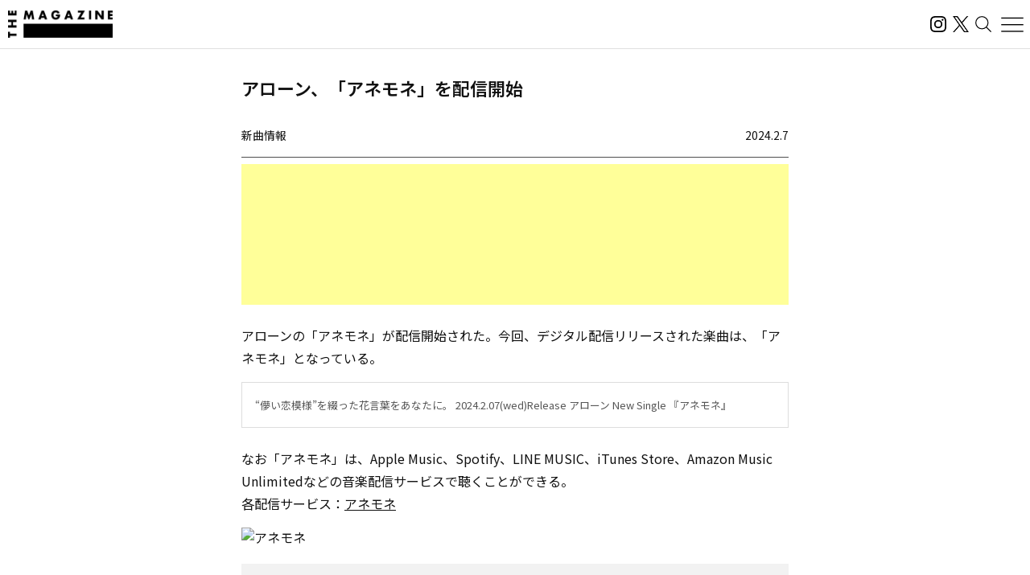

--- FILE ---
content_type: text/html; charset=UTF-8
request_url: https://magazine.tunecore.co.jp/newrelease/360516/
body_size: 26939
content:
<!DOCTYPE html>
<!--[if IE 7]>
<html class="ie ie7" lang="ja">
<![endif]-->
<!--[if IE 8]>
<html class="ie ie8" lang="ja">
<![endif]-->
<!--[if !(IE 7) | !(IE 8)  ]><!-->
  <html lang="ja">
<!--<![endif]-->

<head>
  <meta charset="UTF-8">
  <meta name="viewport" content="width=device-width, user-scalable=no, initial-scale=1, maximum-scale=1" />
  <meta content='IE=edge' http-equiv='X-UA-Compatible'>
  <meta content='yes' name='apple-mobile-web-app-capable'>
  <meta content='black-translucent' name='apple-mobile-web-app-status-bar-style'>

  <title>アローン、「アネモネ」を配信開始｜THE MAGAZINE</title>
  <meta name="description" content="活動スタンスや有名無名にかかわらず、誰もがアーティストとして音楽をオフィシャルなデジタル配信ストアから全世界に流通させることができるこの時代。THE MAGAZINEは、国内のインディペンデントアーティストをメインに新たな音楽ムーブメントを紹介するウェブメディア。要注目のインディペンデントアーティストから未知の可能性を秘めたニューカマー、そして最新・最先端の楽曲にフォーカスし、音楽シーンの新たな動きとリスナーをつないでいきます。" />
  <meta name="keywords" content="THE MAGAZINE,TuneCore,TuneCore Japan,音楽配信,ストリーミング,Apple Music,Spotify,ビートメイク,作曲,レコーディング,マスタリング,音楽プロモーション,音楽マーケティング,プレイリスト">
  <meta name="google-site-verification" content="HMdMwA9SFFxsEIjYHyJsH-aHZZxYrzqLBMPXCl8KjSs" />
  <link href="https://magazine.tunecore.co.jp/wp-content/themes/tcjmedia/common/images/favicon.png" rel="icon" type="image/png">
  <link href="https://magazine.tunecore.co.jp/wp-content/themes/tcjmedia/common/images/apple-touch-icon.png" rel="apple-touch-icon-precomposed">
  <link href="https://fonts.googleapis.com/css?family=Material+Icons" rel="stylesheet">

  <link href='https://magazine.tunecore.co.jp/wp-content/themes/tcjmedia/common/css/reset.css' rel='stylesheet'>
  <link href="https://magazine.tunecore.co.jp/wp-content/themes/tcjmedia/renewal/css/style.css?2025-10-03" rel="stylesheet">
    <script src="https://magazine.tunecore.co.jp/wp-content/themes/tcjmedia/renewal/js/main.js" defer></script>

  
    
  <meta name='robots' content='max-image-preview:large' />

<script>
dataLayer = [{"title":"\u30a2\u30ed\u30fc\u30f3\u3001\u300c\u30a2\u30cd\u30e2\u30cd\u300d\u3092\u914d\u4fe1\u958b\u59cb","author":"THE MAGAZINE","wordcount":0,"logged_in":"false","page_id":360516,"post_date":"2024-02-07 03:07:32"}];
</script>
<!-- Google Tag Manager -->
<script>(function(w,d,s,l,i){w[l]=w[l]||[];w[l].push({'gtm.start':
new Date().getTime(),event:'gtm.js'});var f=d.getElementsByTagName(s)[0],
j=d.createElement(s),dl=l!='dataLayer'?'&l='+l:'';j.async=true;j.src=
'https://www.googletagmanager.com/gtm.js?id='+i+dl;f.parentNode.insertBefore(j,f);
})(window,document,'script','dataLayer','GTM-TFZC54');</script>
<!-- End Google Tag Manager --><link rel="alternate" title="oEmbed (JSON)" type="application/json+oembed" href="https://magazine.tunecore.co.jp/wp-json/oembed/1.0/embed?url=https%3A%2F%2Fmagazine.tunecore.co.jp%2Fnewrelease%2F360516%2F" />
<link rel="alternate" title="oEmbed (XML)" type="text/xml+oembed" href="https://magazine.tunecore.co.jp/wp-json/oembed/1.0/embed?url=https%3A%2F%2Fmagazine.tunecore.co.jp%2Fnewrelease%2F360516%2F&#038;format=xml" />
<style id='wp-img-auto-sizes-contain-inline-css' type='text/css'>
img:is([sizes=auto i],[sizes^="auto," i]){contain-intrinsic-size:3000px 1500px}
/*# sourceURL=wp-img-auto-sizes-contain-inline-css */
</style>
<style id='wp-emoji-styles-inline-css' type='text/css'>

	img.wp-smiley, img.emoji {
		display: inline !important;
		border: none !important;
		box-shadow: none !important;
		height: 1em !important;
		width: 1em !important;
		margin: 0 0.07em !important;
		vertical-align: -0.1em !important;
		background: none !important;
		padding: 0 !important;
	}
/*# sourceURL=wp-emoji-styles-inline-css */
</style>
<style id='wp-block-library-inline-css' type='text/css'>
:root{--wp-block-synced-color:#7a00df;--wp-block-synced-color--rgb:122,0,223;--wp-bound-block-color:var(--wp-block-synced-color);--wp-editor-canvas-background:#ddd;--wp-admin-theme-color:#007cba;--wp-admin-theme-color--rgb:0,124,186;--wp-admin-theme-color-darker-10:#006ba1;--wp-admin-theme-color-darker-10--rgb:0,107,160.5;--wp-admin-theme-color-darker-20:#005a87;--wp-admin-theme-color-darker-20--rgb:0,90,135;--wp-admin-border-width-focus:2px}@media (min-resolution:192dpi){:root{--wp-admin-border-width-focus:1.5px}}.wp-element-button{cursor:pointer}:root .has-very-light-gray-background-color{background-color:#eee}:root .has-very-dark-gray-background-color{background-color:#313131}:root .has-very-light-gray-color{color:#eee}:root .has-very-dark-gray-color{color:#313131}:root .has-vivid-green-cyan-to-vivid-cyan-blue-gradient-background{background:linear-gradient(135deg,#00d084,#0693e3)}:root .has-purple-crush-gradient-background{background:linear-gradient(135deg,#34e2e4,#4721fb 50%,#ab1dfe)}:root .has-hazy-dawn-gradient-background{background:linear-gradient(135deg,#faaca8,#dad0ec)}:root .has-subdued-olive-gradient-background{background:linear-gradient(135deg,#fafae1,#67a671)}:root .has-atomic-cream-gradient-background{background:linear-gradient(135deg,#fdd79a,#004a59)}:root .has-nightshade-gradient-background{background:linear-gradient(135deg,#330968,#31cdcf)}:root .has-midnight-gradient-background{background:linear-gradient(135deg,#020381,#2874fc)}:root{--wp--preset--font-size--normal:16px;--wp--preset--font-size--huge:42px}.has-regular-font-size{font-size:1em}.has-larger-font-size{font-size:2.625em}.has-normal-font-size{font-size:var(--wp--preset--font-size--normal)}.has-huge-font-size{font-size:var(--wp--preset--font-size--huge)}.has-text-align-center{text-align:center}.has-text-align-left{text-align:left}.has-text-align-right{text-align:right}.has-fit-text{white-space:nowrap!important}#end-resizable-editor-section{display:none}.aligncenter{clear:both}.items-justified-left{justify-content:flex-start}.items-justified-center{justify-content:center}.items-justified-right{justify-content:flex-end}.items-justified-space-between{justify-content:space-between}.screen-reader-text{border:0;clip-path:inset(50%);height:1px;margin:-1px;overflow:hidden;padding:0;position:absolute;width:1px;word-wrap:normal!important}.screen-reader-text:focus{background-color:#ddd;clip-path:none;color:#444;display:block;font-size:1em;height:auto;left:5px;line-height:normal;padding:15px 23px 14px;text-decoration:none;top:5px;width:auto;z-index:100000}html :where(.has-border-color){border-style:solid}html :where([style*=border-top-color]){border-top-style:solid}html :where([style*=border-right-color]){border-right-style:solid}html :where([style*=border-bottom-color]){border-bottom-style:solid}html :where([style*=border-left-color]){border-left-style:solid}html :where([style*=border-width]){border-style:solid}html :where([style*=border-top-width]){border-top-style:solid}html :where([style*=border-right-width]){border-right-style:solid}html :where([style*=border-bottom-width]){border-bottom-style:solid}html :where([style*=border-left-width]){border-left-style:solid}html :where(img[class*=wp-image-]){height:auto;max-width:100%}:where(figure){margin:0 0 1em}html :where(.is-position-sticky){--wp-admin--admin-bar--position-offset:var(--wp-admin--admin-bar--height,0px)}@media screen and (max-width:600px){html :where(.is-position-sticky){--wp-admin--admin-bar--position-offset:0px}}

/*# sourceURL=wp-block-library-inline-css */
</style><style id='global-styles-inline-css' type='text/css'>
:root{--wp--preset--aspect-ratio--square: 1;--wp--preset--aspect-ratio--4-3: 4/3;--wp--preset--aspect-ratio--3-4: 3/4;--wp--preset--aspect-ratio--3-2: 3/2;--wp--preset--aspect-ratio--2-3: 2/3;--wp--preset--aspect-ratio--16-9: 16/9;--wp--preset--aspect-ratio--9-16: 9/16;--wp--preset--color--black: #000000;--wp--preset--color--cyan-bluish-gray: #abb8c3;--wp--preset--color--white: #ffffff;--wp--preset--color--pale-pink: #f78da7;--wp--preset--color--vivid-red: #cf2e2e;--wp--preset--color--luminous-vivid-orange: #ff6900;--wp--preset--color--luminous-vivid-amber: #fcb900;--wp--preset--color--light-green-cyan: #7bdcb5;--wp--preset--color--vivid-green-cyan: #00d084;--wp--preset--color--pale-cyan-blue: #8ed1fc;--wp--preset--color--vivid-cyan-blue: #0693e3;--wp--preset--color--vivid-purple: #9b51e0;--wp--preset--gradient--vivid-cyan-blue-to-vivid-purple: linear-gradient(135deg,rgb(6,147,227) 0%,rgb(155,81,224) 100%);--wp--preset--gradient--light-green-cyan-to-vivid-green-cyan: linear-gradient(135deg,rgb(122,220,180) 0%,rgb(0,208,130) 100%);--wp--preset--gradient--luminous-vivid-amber-to-luminous-vivid-orange: linear-gradient(135deg,rgb(252,185,0) 0%,rgb(255,105,0) 100%);--wp--preset--gradient--luminous-vivid-orange-to-vivid-red: linear-gradient(135deg,rgb(255,105,0) 0%,rgb(207,46,46) 100%);--wp--preset--gradient--very-light-gray-to-cyan-bluish-gray: linear-gradient(135deg,rgb(238,238,238) 0%,rgb(169,184,195) 100%);--wp--preset--gradient--cool-to-warm-spectrum: linear-gradient(135deg,rgb(74,234,220) 0%,rgb(151,120,209) 20%,rgb(207,42,186) 40%,rgb(238,44,130) 60%,rgb(251,105,98) 80%,rgb(254,248,76) 100%);--wp--preset--gradient--blush-light-purple: linear-gradient(135deg,rgb(255,206,236) 0%,rgb(152,150,240) 100%);--wp--preset--gradient--blush-bordeaux: linear-gradient(135deg,rgb(254,205,165) 0%,rgb(254,45,45) 50%,rgb(107,0,62) 100%);--wp--preset--gradient--luminous-dusk: linear-gradient(135deg,rgb(255,203,112) 0%,rgb(199,81,192) 50%,rgb(65,88,208) 100%);--wp--preset--gradient--pale-ocean: linear-gradient(135deg,rgb(255,245,203) 0%,rgb(182,227,212) 50%,rgb(51,167,181) 100%);--wp--preset--gradient--electric-grass: linear-gradient(135deg,rgb(202,248,128) 0%,rgb(113,206,126) 100%);--wp--preset--gradient--midnight: linear-gradient(135deg,rgb(2,3,129) 0%,rgb(40,116,252) 100%);--wp--preset--font-size--small: 13px;--wp--preset--font-size--medium: 20px;--wp--preset--font-size--large: 36px;--wp--preset--font-size--x-large: 42px;--wp--preset--spacing--20: 0.44rem;--wp--preset--spacing--30: 0.67rem;--wp--preset--spacing--40: 1rem;--wp--preset--spacing--50: 1.5rem;--wp--preset--spacing--60: 2.25rem;--wp--preset--spacing--70: 3.38rem;--wp--preset--spacing--80: 5.06rem;--wp--preset--shadow--natural: 6px 6px 9px rgba(0, 0, 0, 0.2);--wp--preset--shadow--deep: 12px 12px 50px rgba(0, 0, 0, 0.4);--wp--preset--shadow--sharp: 6px 6px 0px rgba(0, 0, 0, 0.2);--wp--preset--shadow--outlined: 6px 6px 0px -3px rgb(255, 255, 255), 6px 6px rgb(0, 0, 0);--wp--preset--shadow--crisp: 6px 6px 0px rgb(0, 0, 0);}:where(.is-layout-flex){gap: 0.5em;}:where(.is-layout-grid){gap: 0.5em;}body .is-layout-flex{display: flex;}.is-layout-flex{flex-wrap: wrap;align-items: center;}.is-layout-flex > :is(*, div){margin: 0;}body .is-layout-grid{display: grid;}.is-layout-grid > :is(*, div){margin: 0;}:where(.wp-block-columns.is-layout-flex){gap: 2em;}:where(.wp-block-columns.is-layout-grid){gap: 2em;}:where(.wp-block-post-template.is-layout-flex){gap: 1.25em;}:where(.wp-block-post-template.is-layout-grid){gap: 1.25em;}.has-black-color{color: var(--wp--preset--color--black) !important;}.has-cyan-bluish-gray-color{color: var(--wp--preset--color--cyan-bluish-gray) !important;}.has-white-color{color: var(--wp--preset--color--white) !important;}.has-pale-pink-color{color: var(--wp--preset--color--pale-pink) !important;}.has-vivid-red-color{color: var(--wp--preset--color--vivid-red) !important;}.has-luminous-vivid-orange-color{color: var(--wp--preset--color--luminous-vivid-orange) !important;}.has-luminous-vivid-amber-color{color: var(--wp--preset--color--luminous-vivid-amber) !important;}.has-light-green-cyan-color{color: var(--wp--preset--color--light-green-cyan) !important;}.has-vivid-green-cyan-color{color: var(--wp--preset--color--vivid-green-cyan) !important;}.has-pale-cyan-blue-color{color: var(--wp--preset--color--pale-cyan-blue) !important;}.has-vivid-cyan-blue-color{color: var(--wp--preset--color--vivid-cyan-blue) !important;}.has-vivid-purple-color{color: var(--wp--preset--color--vivid-purple) !important;}.has-black-background-color{background-color: var(--wp--preset--color--black) !important;}.has-cyan-bluish-gray-background-color{background-color: var(--wp--preset--color--cyan-bluish-gray) !important;}.has-white-background-color{background-color: var(--wp--preset--color--white) !important;}.has-pale-pink-background-color{background-color: var(--wp--preset--color--pale-pink) !important;}.has-vivid-red-background-color{background-color: var(--wp--preset--color--vivid-red) !important;}.has-luminous-vivid-orange-background-color{background-color: var(--wp--preset--color--luminous-vivid-orange) !important;}.has-luminous-vivid-amber-background-color{background-color: var(--wp--preset--color--luminous-vivid-amber) !important;}.has-light-green-cyan-background-color{background-color: var(--wp--preset--color--light-green-cyan) !important;}.has-vivid-green-cyan-background-color{background-color: var(--wp--preset--color--vivid-green-cyan) !important;}.has-pale-cyan-blue-background-color{background-color: var(--wp--preset--color--pale-cyan-blue) !important;}.has-vivid-cyan-blue-background-color{background-color: var(--wp--preset--color--vivid-cyan-blue) !important;}.has-vivid-purple-background-color{background-color: var(--wp--preset--color--vivid-purple) !important;}.has-black-border-color{border-color: var(--wp--preset--color--black) !important;}.has-cyan-bluish-gray-border-color{border-color: var(--wp--preset--color--cyan-bluish-gray) !important;}.has-white-border-color{border-color: var(--wp--preset--color--white) !important;}.has-pale-pink-border-color{border-color: var(--wp--preset--color--pale-pink) !important;}.has-vivid-red-border-color{border-color: var(--wp--preset--color--vivid-red) !important;}.has-luminous-vivid-orange-border-color{border-color: var(--wp--preset--color--luminous-vivid-orange) !important;}.has-luminous-vivid-amber-border-color{border-color: var(--wp--preset--color--luminous-vivid-amber) !important;}.has-light-green-cyan-border-color{border-color: var(--wp--preset--color--light-green-cyan) !important;}.has-vivid-green-cyan-border-color{border-color: var(--wp--preset--color--vivid-green-cyan) !important;}.has-pale-cyan-blue-border-color{border-color: var(--wp--preset--color--pale-cyan-blue) !important;}.has-vivid-cyan-blue-border-color{border-color: var(--wp--preset--color--vivid-cyan-blue) !important;}.has-vivid-purple-border-color{border-color: var(--wp--preset--color--vivid-purple) !important;}.has-vivid-cyan-blue-to-vivid-purple-gradient-background{background: var(--wp--preset--gradient--vivid-cyan-blue-to-vivid-purple) !important;}.has-light-green-cyan-to-vivid-green-cyan-gradient-background{background: var(--wp--preset--gradient--light-green-cyan-to-vivid-green-cyan) !important;}.has-luminous-vivid-amber-to-luminous-vivid-orange-gradient-background{background: var(--wp--preset--gradient--luminous-vivid-amber-to-luminous-vivid-orange) !important;}.has-luminous-vivid-orange-to-vivid-red-gradient-background{background: var(--wp--preset--gradient--luminous-vivid-orange-to-vivid-red) !important;}.has-very-light-gray-to-cyan-bluish-gray-gradient-background{background: var(--wp--preset--gradient--very-light-gray-to-cyan-bluish-gray) !important;}.has-cool-to-warm-spectrum-gradient-background{background: var(--wp--preset--gradient--cool-to-warm-spectrum) !important;}.has-blush-light-purple-gradient-background{background: var(--wp--preset--gradient--blush-light-purple) !important;}.has-blush-bordeaux-gradient-background{background: var(--wp--preset--gradient--blush-bordeaux) !important;}.has-luminous-dusk-gradient-background{background: var(--wp--preset--gradient--luminous-dusk) !important;}.has-pale-ocean-gradient-background{background: var(--wp--preset--gradient--pale-ocean) !important;}.has-electric-grass-gradient-background{background: var(--wp--preset--gradient--electric-grass) !important;}.has-midnight-gradient-background{background: var(--wp--preset--gradient--midnight) !important;}.has-small-font-size{font-size: var(--wp--preset--font-size--small) !important;}.has-medium-font-size{font-size: var(--wp--preset--font-size--medium) !important;}.has-large-font-size{font-size: var(--wp--preset--font-size--large) !important;}.has-x-large-font-size{font-size: var(--wp--preset--font-size--x-large) !important;}
/*# sourceURL=global-styles-inline-css */
</style>

<style id='classic-theme-styles-inline-css' type='text/css'>
/*! This file is auto-generated */
.wp-block-button__link{color:#fff;background-color:#32373c;border-radius:9999px;box-shadow:none;text-decoration:none;padding:calc(.667em + 2px) calc(1.333em + 2px);font-size:1.125em}.wp-block-file__button{background:#32373c;color:#fff;text-decoration:none}
/*# sourceURL=/wp-includes/css/classic-themes.min.css */
</style>
<link rel='stylesheet' id='contact-form-7-css' href='https://magazine.tunecore.co.jp/wp-content/plugins/contact-form-7/includes/css/styles.css?ver=6.1.4' type='text/css' media='all' />
<link rel='stylesheet' id='toc-screen-css' href='https://magazine.tunecore.co.jp/wp-content/plugins/table-of-contents-plus/screen.min.css?ver=2411.1' type='text/css' media='all' />
<style id='toc-screen-inline-css' type='text/css'>
div#toc_container ul li {font-size: 90%;}
/*# sourceURL=toc-screen-inline-css */
</style>
<script type="text/javascript" src="https://magazine.tunecore.co.jp/wp-includes/js/jquery/jquery.min.js?ver=3.7.1" id="jquery-core-js"></script>
<script type="text/javascript" src="https://magazine.tunecore.co.jp/wp-includes/js/jquery/jquery-migrate.min.js?ver=3.4.1" id="jquery-migrate-js"></script>
<link rel="https://api.w.org/" href="https://magazine.tunecore.co.jp/wp-json/" /><link rel="canonical" href="https://magazine.tunecore.co.jp/newrelease/360516/" />
<style>:root {
			--lazy-loader-animation-duration: 300ms;
		}
		  
		.lazyload {
	display: block;
}

.lazyload,
        .lazyloading {
			opacity: 0;
		}


		.lazyloaded {
			opacity: 1;
			transition: opacity 300ms;
			transition: opacity var(--lazy-loader-animation-duration);
		}.lazyloading {
	color: transparent;
	opacity: 1;
	transition: opacity 300ms;
	transition: opacity var(--lazy-loader-animation-duration);
	background: url("data:image/svg+xml,%3Csvg%20width%3D%2244%22%20height%3D%2244%22%20xmlns%3D%22http%3A%2F%2Fwww.w3.org%2F2000%2Fsvg%22%20stroke%3D%22%23333333%22%3E%3Cg%20fill%3D%22none%22%20fill-rule%3D%22evenodd%22%20stroke-width%3D%222%22%3E%3Ccircle%20cx%3D%2222%22%20cy%3D%2222%22%20r%3D%221%22%3E%3Canimate%20attributeName%3D%22r%22%20begin%3D%220s%22%20dur%3D%221.8s%22%20values%3D%221%3B%2020%22%20calcMode%3D%22spline%22%20keyTimes%3D%220%3B%201%22%20keySplines%3D%220.165%2C%200.84%2C%200.44%2C%201%22%20repeatCount%3D%22indefinite%22%2F%3E%3Canimate%20attributeName%3D%22stroke-opacity%22%20begin%3D%220s%22%20dur%3D%221.8s%22%20values%3D%221%3B%200%22%20calcMode%3D%22spline%22%20keyTimes%3D%220%3B%201%22%20keySplines%3D%220.3%2C%200.61%2C%200.355%2C%201%22%20repeatCount%3D%22indefinite%22%2F%3E%3C%2Fcircle%3E%3Ccircle%20cx%3D%2222%22%20cy%3D%2222%22%20r%3D%221%22%3E%3Canimate%20attributeName%3D%22r%22%20begin%3D%22-0.9s%22%20dur%3D%221.8s%22%20values%3D%221%3B%2020%22%20calcMode%3D%22spline%22%20keyTimes%3D%220%3B%201%22%20keySplines%3D%220.165%2C%200.84%2C%200.44%2C%201%22%20repeatCount%3D%22indefinite%22%2F%3E%3Canimate%20attributeName%3D%22stroke-opacity%22%20begin%3D%22-0.9s%22%20dur%3D%221.8s%22%20values%3D%221%3B%200%22%20calcMode%3D%22spline%22%20keyTimes%3D%220%3B%201%22%20keySplines%3D%220.3%2C%200.61%2C%200.355%2C%201%22%20repeatCount%3D%22indefinite%22%2F%3E%3C%2Fcircle%3E%3C%2Fg%3E%3C%2Fsvg%3E") no-repeat;
	background-size: 2em 2em;
	background-position: center center;
}

.lazyloaded {
	animation-name: loaded;
	animation-duration: 300ms;
	animation-duration: var(--lazy-loader-animation-duration);
	transition: none;
}

@keyframes loaded {
	from {
		opacity: 0;
	}

	to {
		opacity: 1;
	}
}</style><noscript><style>.lazyload { display: none; } .lazyload[class*="lazy-loader-background-element-"] { display: block; opacity: 1; }</style></noscript>  <!--[if lt IE 9]>
<script src="https://magazine.tunecore.co.jp/wp-content/themes/tcjmedia/js/html5.js" type="text/javascript"></script>
<![endif]-->

    <meta property="og:locale" content="ja_JP" />
  <meta property="og:title" content="アローン、「アネモネ」を配信開始｜THE MAGAZINE" />
  <meta property="og:type" content="article" />
  <meta property="og:url" content="https://magazine.tunecore.co.jp/newrelease/360516/" />
  <meta property="og:image" content="https://www.tunecore.co.jp/s3pna/tcj-image-production/u311926/r1129339/itc1129339.jpg" />
  <meta property="og:site_name" content="THE MAGAZINE" />
  <meta property="og:description" content="アローンの「アネモネ」が配信開始された。今回、デジタル配信リリースされた楽曲は、「アネモネ」となっている。" />

  <meta name="twitter:card" content="summary_large_image">
  <meta name="twitter:site" content="@TuneCoreJapan" />
  <meta name="twitter:title" content="アローン、「アネモネ」を配信開始｜THE MAGAZINE" />
  <meta name="twitter:description" content="アローンの「アネモネ」が配信開始された。今回、デジタル配信リリースされた楽曲は、「アネモネ」となっている。" />
  <meta name="twitter:image" content="https://www.tunecore.co.jp/s3pna/tcj-image-production/u311926/r1129339/itc1129339.jpg" />

      <!-- Global site tag (gtag.js) - Google Analytics -->
    <script async src="https://www.googletagmanager.com/gtag/js?id=UA-35219982-4"></script>
    <script>
      window.dataLayer = window.dataLayer || [];

      function gtag() {
        dataLayer.push(arguments);
      }
      gtag('js', new Date());

      // スクロールイベントのパフォーマンス最適化のためのデバウンス関数
      function debounce(func, wait) {
        let timeout;
        return function executedFunction(...args) {
          const later = () => {
            clearTimeout(timeout);
            func(...args);
          };
          clearTimeout(timeout);
          timeout = setTimeout(later, wait);
        };
      }

      // スクロール処理
      function handleScroll() {
        const gaBoxes = document.querySelectorAll('.ga_box');
        const moreElement = document.getElementById('more');
        if (!moreElement) return;

        const targetTop = moreElement.getBoundingClientRect().top + window.pageYOffset;
        const scroll = window.pageYOffset || document.documentElement.scrollTop;
        const windowHeight = window.innerHeight;

        gaBoxes.forEach(box => {
          if (scroll > targetTop - windowHeight) {
            box.classList.remove('is_hide');
            box.classList.add('is_show');

            if (!box.classList.contains('pvDone')) {
              const path = box.dataset.path;
              const title = box.dataset.title + ' | THE MAGAZINE';

              console.log(title);

              gtag('config', 'UA-35219982-4', {
                'page_title': title,
                'page_path': path,
                'page_location': 'https://magazine.tunecore.co.jp'
              });

              box.classList.add('pvDone');
            }
          }
        });
      }

      // デバウンスを適用したスクロールハンドラーを登録（16msは約60FPS）
      window.addEventListener('scroll', debounce(handleScroll, 16));

      // 初期ロード時にも実行
      document.addEventListener('DOMContentLoaded', handleScroll);
    </script>
  
      <link rel="alternate" hreflang="ja" href="https://magazine.tunecore.co.jp/newrelease/360516/" />
    <link rel="alternate" hreflang="en-US" href="https://magazine.tunecore.co.jp/newrelease/360516/?lang=en" />
    <!-- Global site tag (gtag.js) - Google Analytics -->
  <script async src="https://www.googletagmanager.com/gtag/js?id=UA-35219982-4"></script>
  <script>
    window.dataLayer = window.dataLayer || [];

    function gtag() {
      dataLayer.push(arguments);
    }
    gtag('js', new Date());

    gtag('config', 'UA-35219982-4');
  </script>

  <!-- 画像リッチリザルト -->
  <script type="application/ld+json">
    {
      "@context": "https://schema.org/",
      "@type": "ImageObject",
      "contentUrl": "https://magazine.tunecore.co.jp/wp-content/themes/tcjmedia/common/images/ogp.jpg",
      "license": "https://support.tunecore.co.jp/hc/ja",
      "acquireLicensePage": "https://support.tunecore.co.jp/hc/ja",
      "creditText": "TuneCore Japan KK",
      "creator": {
        "@type": "Organization",
        "name": "TuneCore Japan KK"
      },
      "copyrightNotice": "TuneCore Japan KK"
    }
  </script>

  <!-- 動画のリッチリザルト -->
  
</head>

<body>
  <header id="pageHeader">
    <a href="https://magazine.tunecore.co.jp" id="siteLogo">
      <img src="https://magazine.tunecore.co.jp/wp-content/themes/tcjmedia/renewal/img/common/logo.png" srcset="https://magazine.tunecore.co.jp/wp-content/themes/tcjmedia/renewal/img/common/logo@2x.png 2x" alt="THE MAGAZINE">
    </a>

    <div class="flex items-center gap-3">
      <a href="https://www.instagram.com/themagazine_jp/" target="_blank" rel="noopener noreferrer" class="logoLink">
        <img src="https://magazine.tunecore.co.jp/wp-content/themes/tcjmedia/renewal/img/common/ig.svg" alt="インスタグラム" class="logoIg">
      </a>

      <a href="https://x.com/themagazinetcj" target="_blank" rel="noopener noreferrer" class="logoLink">
        <img src="https://magazine.tunecore.co.jp/wp-content/themes/tcjmedia/renewal/img/common/x.png" alt="X" class="logoX">
      </a>

      <button type="button" aria-label="検索する" id="searchButton">
        <img src="https://magazine.tunecore.co.jp/wp-content/themes/tcjmedia/renewal/img/common/search.svg" alt="検索する">
      </button>

      <button type="button" aria-label="メニューを開く" id="menuOpenButton">
        <img src="https://magazine.tunecore.co.jp/wp-content/themes/tcjmedia/renewal/img/common/hamburger.svg?1" alt="メニューを開く">
      </button>
      <button type="button" aria-label="メニューを閉じる" id="menuCloseButton" class="is-hidden">
        <img src="https://magazine.tunecore.co.jp/wp-content/themes/tcjmedia/renewal/img/common/close.svg" alt="メニューを閉じる">
      </button>
    </div>

    <div id="searchFormDialog">
      <form id="searchForm" method="get" action="https://magazine.tunecore.co.jp">
        <input type="text" id="s" name="s" value="" placeholder="検索" autocomplete="off" />
        <input type="hidden" name="after" value="2025-01-01" />
        <button type="submit" id="searchSubmitButton"><img src="https://magazine.tunecore.co.jp/wp-content/themes/tcjmedia/renewal/img/common/search.svg" alt="検索する"></button>
        <button type="button" id="searchCloseButton"><img src="https://magazine.tunecore.co.jp/wp-content/themes/tcjmedia/renewal/img/common/close.svg" alt="検索を閉じる"></button>
      </form>
    </div>

    <div id="menuDialog">
      <div id="menuDialogOverlay"></div>
      <div class="menuDialog__inner">
        <div class="menuDialog__title">
          記事カテゴリー
        </div>
        <ul class="menuDialog__list">
          <li>
            <a href="https://magazine.tunecore.co.jp/news/">ニュース</a>
          </li>
          <li>
            <a href="https://magazine.tunecore.co.jp/stories/">インタビュー</a>
          </li>
          <li>
            <a href="https://magazine.tunecore.co.jp/skills/">アーティスト向け</a>
          </li>
          <li>
            <a href="https://magazine.tunecore.co.jp/inspirations/">コラム・特集</a>
          </li>
          <li>
            <a href="https://magazine.tunecore.co.jp/newrelease/">新曲情報</a>
          </li>
          <li>
            <a href="https://music.apple.com/jp/curator/the-magazine/1516556538" target="_blank">プレイリスト</a>
          </li>
          <li>
            <a href="https://anchor.fm/the-magazine-talk" target="_blank">ポッドキャスト</a>
          </li>
        </ul>

        <ul class="menuDialog__sns">
          <li>
            <a href="https://www.instagram.com/themagazine_jp/" target="_blank" rel="noopener noreferrer" class="logoLink">
              <img src="https://magazine.tunecore.co.jp/wp-content/themes/tcjmedia/renewal/img/common/ig.svg" alt="インスタグラム" class="logoIg">
            </a>
          </li>

          <li>
            <a href="https://x.com/themagazinetcj" target="_blank" rel="noopener noreferrer" class="logoLink">
              <img src="https://magazine.tunecore.co.jp/wp-content/themes/tcjmedia/renewal/img/common/x.png" alt="X" class="logoX">
            </a>
          </li>
        </ul>

        <div class="menuDialog__title menuDialog__title_mt">
          THE MAGAZINEについて
        </div>
        <ul class="menuDialog__list">
          <li>
            <a href="https://magazine.tunecore.co.jp/contact/">お問い合わせ</a>
          </li>
          <li>
            <a href="https://magazine.tunecore.co.jp/submit/">情報提供</a>
          </li>
          <li>
            <a href='https://magazine.tunecore.co.jp/?feed=magazine&type=all' target="_blank">RSSフィード</a>
          </li>
          <li>
            <a href="https://support.tunecore.co.jp/hc/ja/articles/24430778883609-%E5%A4%96%E9%83%A8%E9%80%81%E4%BF%A1%E3%81%AB%E9%96%A2%E3%81%99%E3%82%8B%E5%85%AC%E8%A1%A8%E4%BA%8B%E9%A0%85" target="_blank" rel="noopener noreferrer">外部送信に関する公表事項</a>
          </li>
          <li>
            <a href='https://magazine.tunecore.co.jp/the-magazine-writer-recruit/'>ライター募集</a>
          </li>
        </ul>

        <p class="menuDialog__text">
          THE MAGAZINEは、国内のインディペンデントアーティストをメインに新たな音楽ムーブメントを紹介するウェブメディア。要注目のインディ
          ペンデントアーティストから未知の可能性を秘めたニューカマー、そして最新・最先端の楽曲にフォーカスし、音楽シーンの新たな動きとリスナーをつないでいきます。
        </p>
      </div>
    </div>
  </header>
<div id='content'>
  <div class="container">
    <article class="articleDetail">
      <div class="ga_box" data-title="アローン、「アネモネ」を配信開始" data-path="/newrelease/360516/">
      </div>

      <div class="pageTitleBox">
  <h1 class="pageTitle">      アローン、「アネモネ」を配信開始      </h1>
</div>

<header class="articleDetail__header">
  <div class='category'>新曲情報</div>
  <div class='date'>2024.2.7</div>
</header>

<div class='information'>
  <script async src="https://pagead2.googlesyndication.com/pagead/js/adsbygoogle.js?client=ca-pub-3362461744352530" crossorigin="anonymous"></script>
  <ins class="adsbygoogle" style="display:block" data-ad-format="fluid" data-ad-layout-key="-fb+5w+4e-db+86" data-ad-client="ca-pub-3362461744352530" data-ad-slot="5393193212"></ins>
  <script>
    (adsbygoogle = window.adsbygoogle || []).push({});
  </script>
</div>

<!-- NewRelease用 リリース情報 -->
<div class='articleDetail__wpContent'>

  <!-- リリースタイトル -->
      <h2>
              アローンが「アネモネ」を配信開始
          </h2>
  
  <!-- リリース本文 -->
            <p>
        アローンの「アネモネ」が配信開始された。今回、デジタル配信リリースされた楽曲は、「アネモネ」となっている。<br />
      </p>
      
  <!-- ライナーノーツ -->
            <p class='liner_notes'>“儚い恋模様”を綴った花言葉をあなたに。
2024.2.07(wed)Release 
アローン New Single 『アネモネ』</p>
      
  <!-- 定型文 -->
            <p>なお「アネモネ」は、Apple Music、Spotify、LINE MUSIC、iTunes Store、Amazon Music Unlimitedなどの音楽配信サービスで聴くことができる。<br />各配信サービス：<a href='https://linkco.re/VAgDSeeV' target='_blank'>アネモネ</a></p>
      
  <img data-src='https://www.tunecore.co.jp/s3pna/tcj-image-production/u311926/r1129339/itd1129339.jpg' class='NewRelease_jkt_img lazyload' alt='アネモネ'>

  <!-- NewRelease用 楽曲情報 -->
  <section class='NewRelease_songs_wrapper'>
    <ul class="NewRelease_track_list">
                    <li>
          <h3>1：
                          アネモネ                      </h3>
          <h3 class='artist_name_small'>
                          アローン                      </h3>
          <!-- <p class='liner_notes'></p>
                 -->
        </li>
                  </ul>
  </section>

  <!-- 配信開始日 -->
      <p>配信開始日：2024-02-07</p>
  
  <!-- レーベル -->
                  
  <!-- ジャンル -->
                    <p>ジャンル：
                      <span>J-Pop / </span>
                      <span>ロック</span>
                  </p>
            
  <!-- 配信ストア -->
            <p>配信ストア：
                  <span>Amazon Music,</span>
                  <span>Amazon Music Free,</span>
                  <span>Amazon Music Unlimited,</span>
                  <span>animelo mix,</span>
                  <span>Apple Music,</span>
                  <span>auスマートパスプレミアムミュージック,</span>
                  <span>AWA,</span>
                  <span>Deezer,</span>
                  <span>dwango.jp,</span>
                  <span>dヒッツ powered by レコチョク,</span>
                  <span>dミュージック powered by レコチョク,</span>
                  <span>dミュージック powered by レコチョク ハイレゾ版,</span>
                  <span>e-onkyo music,</span>
                  <span>iTunes Store,</span>
                  <span>JOOX,</span>
                  <span>K-POP Life,</span>
                  <span>KKBOX,</span>
                  <span>LINE MUSIC,</span>
                  <span>Melon,</span>
                  <span>mora,</span>
                  <span>mora ハイレゾ版,</span>
                  <span>Music Store powered by レコチョク,</span>
                  <span>Music Store powered by レコチョク ハイレゾ,</span>
                  <span>music.jp STORE,</span>
                  <span>music.jp STORE ハイレゾ版,</span>
                  <span>mysound,</span>
                  <span>NetEase,</span>
                  <span>oricon ME!,</span>
                  <span>OTORAKU -音･楽-,</span>
                  <span>OTOTOY,</span>
                  <span>OTOTOY ハイレゾ版,</span>
                  <span>Prime Music,</span>
                  <span>Rakuten Music,</span>
                  <span>SMART USEN,</span>
                  <span>Spotify,</span>
                  <span>Tencent,</span>
                  <span>TIDAL,</span>
                  <span>TikTok Music,</span>
                  <span>VIBE,</span>
                  <span>YouTube Music,</span>
                  <span>クラシル,</span>
                  <span>ビルボード公式(Billboard x dwango),</span>
                  <span>レコチョク,</span>
                  <span>レコチョク Best,</span>
                  <span>レコチョク ハイレゾ版</span>
              </p>
      
  <!-- メインアーティスト -->
  <h2>
          アローン      </h2>

  <!-- リリースアーティスト写真(サンプル) -->
      <img data-src='https://www.tunecore.co.jp/s3pna/tcj-image-production/u311926/a706544/ite237842.jpg' class='NewRelease_artist_photo lazyload' alt='アローン'>
  
  <!-- アーティスト紹介 -->
            <p class='artist_profile'>“唯一あなたのために、あなた達のために”
原大地（Gt./Vo）アオイ（Dr.）</p>
      
  <!-- TCJ アーティストページ -->
      <p class="to_artist_page">
      アローンの他のリリース：<a href="https://www.tunecore.co.jp/artist?id=706544" target="_blank">アローン</a>
    </p>
  
  <!-- SNSリンク -->
  <div class="to_artist_social">
    <ul>
      <li><a href="https://twitter.com/aloneofficial_" target="_blank"><img src="https://magazine.tunecore.co.jp/wp-content/themes/tcjmedia/common/images/i-x-brands.png" width="28" height="28" /></a></li>            <li><a href="https://instagram.com/alone__.official?igshid=YmMyMTA2M2Y=" target="_blank"><img src="https://magazine.tunecore.co.jp/wp-content/themes/tcjmedia/common/images/i-instagram-brands.png" width="32" height="32" /></a></li>            <li><a href="https://youtube.com/@alone_official_band" target="_blank"><img src="https://magazine.tunecore.co.jp/wp-content/themes/tcjmedia/common/images/i-youtube-brands.png" width="32" height="32" /></a></li>          </ul>
    <p><a href="https://alone.fanpla.jp/" target="_blank">https://alone.fanpla.jp/</a></p>          </div>

  <!-- tcjバナー -->
  <div class="to_tcjTOP">
    <a href="https://www.tunecore.co.jp/?via=172" target="_blank"><img src="https://www.tunecore.co.jp/static/content/images/Manual/store/TuneCoreJapan_StoreTop.gif" style="max-width: 100%;"></a>
  </div>
</div>


<!-- タグ -->
<div id='tags'>
        <ul class='tag'>
              <li>
          <a href="https://magazine.tunecore.co.jp/taglist/flo/ ">
            <p># FLO</p>
          </a>
        </li>
              <li>
          <a href="https://magazine.tunecore.co.jp/taglist/%E3%82%A2%E3%83%AD%E3%83%BC%E3%83%B3/ ">
            <p># アローン</p>
          </a>
        </li>
          </ul>
  </div>
      <div class='information'>
        <script async src="https://pagead2.googlesyndication.com/pagead/js/adsbygoogle.js?client=ca-pub-3362461744352530" crossorigin="anonymous"></script>
        <!-- 記事下部：ディスプレイ -->
        <ins class="adsbygoogle" style="display:block" data-ad-client="ca-pub-3362461744352530" data-ad-slot="4683355589" data-ad-format="auto" data-full-width-responsive="true"></ins>
        <script>
          (adsbygoogle = window.adsbygoogle || []).push({});
        </script>
      </div>

    </article>

    <!-- 関連記事：同じカテゴリーの記事を最大6件表示 -->
    <div id='related_posts'>
      <p class='related_title'>こんな記事も読まれています</p>

                          <ul style="list-style: none;">
                                  <li class='ga_box related_post is_hide' data-title="ピノキオピーが「不死身ごっこ (feat. 初音ミク)」を配信開始ピノキオピーが「不死身ごっこ (feat. 初音ミク)」を配信開始" data-path="/newrelease/360516/">
              <div class="articleDetail">
                <div class="pageTitleBox">
  <h1 class="pageTitle">      ピノキオピー、「不死身ごっこ (feat. 初音ミク)」を配信開始      </h1>
</div>

<header class="articleDetail__header">
  <div class='category'>新曲情報</div>
  <div class='date'>2026.1.24</div>
</header>

<div class='information'>
  <script async src="https://pagead2.googlesyndication.com/pagead/js/adsbygoogle.js?client=ca-pub-3362461744352530" crossorigin="anonymous"></script>
  <ins class="adsbygoogle" style="display:block" data-ad-format="fluid" data-ad-layout-key="-fb+5w+4e-db+86" data-ad-client="ca-pub-3362461744352530" data-ad-slot="5393193212"></ins>
  <script>
    (adsbygoogle = window.adsbygoogle || []).push({});
  </script>
</div>

<!-- NewRelease用 リリース情報 -->
<div class='articleDetail__wpContent'>

  <!-- リリースタイトル -->
      <h2>
              ピノキオピーが「不死身ごっこ (feat. 初音ミク)」を配信開始
          </h2>
  
  <!-- リリース本文 -->
            <p>
        ピノキオピーの「不死身ごっこ (feat. 初音ミク)」が配信開始された。今回、デジタル配信リリースされた楽曲は、「不死身ごっこ (feat. 初音ミク)」となっている。      </p>
      
  <!-- ライナーノーツ -->
        
  <!-- 定型文 -->
            <p>なお「不死身ごっこ (feat. 初音ミク)」は、Apple Music、Spotify、LINE MUSIC、iTunes Store、Amazon Music Unlimitedなどの音楽配信サービスで聴くことができる。<br />各配信サービス：<a href='https://linkco.re/4vF4PRqq' target='_blank'>不死身ごっこ (feat. 初音ミク)</a></p>
      
  <img data-src='https://www.tunecore.co.jp/s3pna/tcj-image-production/u28873/r1588099/itd1588099.jpg' class='NewRelease_jkt_img lazyload' alt='不死身ごっこ (feat. 初音ミク)'>

  <!-- NewRelease用 楽曲情報 -->
  <section class='NewRelease_songs_wrapper'>
    <ul class="NewRelease_track_list">
                    <li>
          <h3>1：
                          不死身ごっこ (feat. 初音ミク)                      </h3>
          <h3 class='artist_name_small'>
                          ピノキオピー                      </h3>
          <!-- <p class='liner_notes'></p>
                 -->
        </li>
                  </ul>
  </section>

  <!-- 配信開始日 -->
      <p>配信開始日：2026-01-24</p>
  
  <!-- レーベル -->
                    <p class='label_name'><span class='label_jp'>mui</span></p>
            
  <!-- ジャンル -->
                    <p>ジャンル：
                      <span>J-Pop / </span>
                      <span>エレクトロニック / </span>
                      <span>ボーカロイド</span>
                  </p>
            
  <!-- 配信ストア -->
            <p>配信ストア：
                  <span>Amazon Music,</span>
                  <span>Amazon Music Free,</span>
                  <span>Amazon Music Unlimited,</span>
                  <span>animelo mix,</span>
                  <span>Apple Music,</span>
                  <span>auスマートパスプレミアムミュージック,</span>
                  <span>AWA,</span>
                  <span>CLUB ZION,</span>
                  <span>DE-LUXE,</span>
                  <span>Deezer,</span>
                  <span>dwango.jp,</span>
                  <span>dヒッツ powered by レコチョク,</span>
                  <span>dミュージック powered by レコチョク,</span>
                  <span>dミュージック powered by レコチョク ハイレゾ版,</span>
                  <span>genie,</span>
                  <span>iTunes Store,</span>
                  <span>JOOX,</span>
                  <span>K-POP Life,</span>
                  <span>KKBOX,</span>
                  <span>LINE MUSIC,</span>
                  <span>Melon,</span>
                  <span>mora,</span>
                  <span>mora ハイレゾ版,</span>
                  <span>Music Store powered by レコチョク,</span>
                  <span>Music Store powered by レコチョク ハイレゾ,</span>
                  <span>music.jp STORE,</span>
                  <span>music.jp STORE ハイレゾ版,</span>
                  <span>mysound,</span>
                  <span>NetEase,</span>
                  <span>oricon ME!,</span>
                  <span>OTORAKU -音･楽-,</span>
                  <span>OTOTOY,</span>
                  <span>OTOTOY ハイレゾ版,</span>
                  <span>Prime Music,</span>
                  <span>Qobuz,</span>
                  <span>Rakuten Music,</span>
                  <span>REGGAE ZION,</span>
                  <span>SMART USEN,</span>
                  <span>Spotify,</span>
                  <span>Tencent,</span>
                  <span>TIDAL,</span>
                  <span>VIBE,</span>
                  <span>YouTube Music,</span>
                  <span>クラシル,</span>
                  <span>ビルボード公式(Billboard x dwango),</span>
                  <span>レコチョク,</span>
                  <span>レコチョク ハイレゾ版</span>
              </p>
      
  <!-- メインアーティスト -->
  <h2>
          ピノキオピー      </h2>

  <!-- リリースアーティスト写真(サンプル) -->
      <img data-src='https://www.tunecore.co.jp/s3pna/tcj-image-production/u28873/a126621/ite229493.png' class='NewRelease_artist_photo lazyload' alt='ピノキオピー'>
  
  <!-- アーティスト紹介 -->
            <p class='artist_profile'>2009年に動画共有サイトにてボーカロイドを用いた楽曲を発表し、ピノキオピーとして活動開始。<br />
以降も精力的にオリジナル楽曲を発表しつつ、イラストやMVの制作、他アーティストへの楽曲提供など多方面で活動している。<br />
ライブでは電子と肉体の共演・融合を基軸に、ドラムとスクラッチ＆サンプラーをサポートメンバーに加えたバンドセットでのパフォーマンスを行っている。</p>
      
  <!-- TCJ アーティストページ -->
      <p class="to_artist_page">
      ピノキオピーの他のリリース：<a href="https://www.tunecore.co.jp/artist/pinocchiop" target="_blank">ピノキオピー</a>
    </p>
  
  <!-- SNSリンク -->
  <div class="to_artist_social">
    <ul>
      <li><a href="https://twitter.com/pinocchiop" target="_blank"><img src="https://magazine.tunecore.co.jp/wp-content/themes/tcjmedia/common/images/i-x-brands.png" width="28" height="28" /></a></li>            <li><a href="https://www.instagram.com/pinocchiop_official" target="_blank"><img src="https://magazine.tunecore.co.jp/wp-content/themes/tcjmedia/common/images/i-instagram-brands.png" width="32" height="32" /></a></li>            <li><a href="https://www.youtube.com/channel/UCMMBGMjrrWcRZmG_lW4jC-Q" target="_blank"><img src="https://magazine.tunecore.co.jp/wp-content/themes/tcjmedia/common/images/i-youtube-brands.png" width="32" height="32" /></a></li>      <li><a href="https://www.tiktok.com/@pinocchiop_official" target="_blank"><img src="https://magazine.tunecore.co.jp/wp-content/themes/tcjmedia/common/images/i-tiktok-brands.png" width="32" height="32" /></a></li>    </ul>
    <p><a href="https://pinocchiop.com/" target="_blank">https://pinocchiop.com/</a></p>          </div>

  <!-- tcjバナー -->
  <div class="to_tcjTOP">
    <a href="https://www.tunecore.co.jp/?via=172" target="_blank"><img src="https://www.tunecore.co.jp/static/content/images/Manual/store/TuneCoreJapan_StoreTop.gif" style="max-width: 100%;"></a>
  </div>
</div>


<!-- タグ -->
<div id='tags'>
        <ul class='tag'>
              <li>
          <a href="https://magazine.tunecore.co.jp/taglist/flo/ ">
            <p># FLO</p>
          </a>
        </li>
              <li>
          <a href="https://magazine.tunecore.co.jp/taglist/%e3%83%94%e3%83%8e%e3%82%ad%e3%82%aa%e3%83%94%e3%83%bc/ ">
            <p># ピノキオピー</p>
          </a>
        </li>
              <li>
          <a href="https://magazine.tunecore.co.jp/taglist/%E5%88%9D%E9%9F%B3%E3%83%9F%E3%82%AF/ ">
            <p># 初音ミク</p>
          </a>
        </li>
              <li>
          <a href="https://magazine.tunecore.co.jp/taglist/%E6%9C%A8%E6%9D%91%E5%81%A5%E5%A4%AA%E9%83%8E/ ">
            <p># 木村健太郎</p>
          </a>
        </li>
          </ul>
  </div>              </div>
            </li>
                                  <li class='ga_box related_post is_hide' data-title="影ぼうが「開拓者」を配信開始影ぼうが「開拓者」を配信開始" data-path="/newrelease/360516/">
              <div class="articleDetail">
                <div class="pageTitleBox">
  <h1 class="pageTitle">      影ぼう、「開拓者」を配信開始      </h1>
</div>

<header class="articleDetail__header">
  <div class='category'>新曲情報</div>
  <div class='date'>2026.1.24</div>
</header>

<div class='information'>
  <script async src="https://pagead2.googlesyndication.com/pagead/js/adsbygoogle.js?client=ca-pub-3362461744352530" crossorigin="anonymous"></script>
  <ins class="adsbygoogle" style="display:block" data-ad-format="fluid" data-ad-layout-key="-fb+5w+4e-db+86" data-ad-client="ca-pub-3362461744352530" data-ad-slot="5393193212"></ins>
  <script>
    (adsbygoogle = window.adsbygoogle || []).push({});
  </script>
</div>

<!-- NewRelease用 リリース情報 -->
<div class='articleDetail__wpContent'>

  <!-- リリースタイトル -->
      <h2>
              影ぼうが「開拓者」を配信開始
          </h2>
  
  <!-- リリース本文 -->
            <p>
        影ぼうの「開拓者」が配信開始された。今回、デジタル配信リリースされた楽曲は、「開拓者」となっている。      </p>
      
  <!-- ライナーノーツ -->
        
  <!-- 定型文 -->
            <p>なお「開拓者」は、Apple Music、Spotify、LINE MUSIC、iTunes Store、Amazon Music Unlimitedなどの音楽配信サービスで聴くことができる。<br />各配信サービス：<a href='https://linkco.re/0pNd59Xe' target='_blank'>開拓者</a></p>
      
  <img data-src='https://www.tunecore.co.jp/s3pna/tcj-image-production/u116036/r1628108/itd1628108.png' class='NewRelease_jkt_img lazyload' alt='開拓者'>

  <!-- NewRelease用 楽曲情報 -->
  <section class='NewRelease_songs_wrapper'>
    <ul class="NewRelease_track_list">
                    <li>
          <h3>1：
                          開拓者                      </h3>
          <h3 class='artist_name_small'>
                          影ぼう                      </h3>
          <!-- <p class='liner_notes'></p>
                 -->
        </li>
                  </ul>
  </section>

  <!-- 配信開始日 -->
      <p>配信開始日：2026-01-24</p>
  
  <!-- レーベル -->
                    <p class='label_name'><span class='label_jp'>影ぼう</span></p>
            
  <!-- ジャンル -->
                    <p>ジャンル：
                      <span>J-Pop</span>
                  </p>
            
  <!-- 配信ストア -->
            <p>配信ストア：
                  <span>Amazon Music,</span>
                  <span>Amazon Music Free,</span>
                  <span>Amazon Music Unlimited,</span>
                  <span>animelo mix,</span>
                  <span>Apple Music,</span>
                  <span>auスマートパスプレミアムミュージック,</span>
                  <span>AWA,</span>
                  <span>Deezer,</span>
                  <span>dwango.jp,</span>
                  <span>dヒッツ powered by レコチョク,</span>
                  <span>dミュージック powered by レコチョク,</span>
                  <span>dミュージック powered by レコチョク ハイレゾ版,</span>
                  <span>genie,</span>
                  <span>iTunes Store,</span>
                  <span>JOOX,</span>
                  <span>K-POP Life,</span>
                  <span>KKBOX,</span>
                  <span>LINE MUSIC,</span>
                  <span>Melon,</span>
                  <span>mora,</span>
                  <span>mora ハイレゾ版,</span>
                  <span>Music Store powered by レコチョク,</span>
                  <span>Music Store powered by レコチョク ハイレゾ,</span>
                  <span>music.jp STORE,</span>
                  <span>music.jp STORE ハイレゾ版,</span>
                  <span>mysound,</span>
                  <span>NetEase,</span>
                  <span>oricon ME!,</span>
                  <span>OTORAKU -音･楽-,</span>
                  <span>OTOTOY,</span>
                  <span>OTOTOY ハイレゾ版,</span>
                  <span>Prime Music,</span>
                  <span>Qobuz,</span>
                  <span>Rakuten Music,</span>
                  <span>SMART USEN,</span>
                  <span>Spotify,</span>
                  <span>Tencent,</span>
                  <span>TIDAL,</span>
                  <span>VIBE,</span>
                  <span>YouTube Music,</span>
                  <span>クラシル,</span>
                  <span>ビルボード公式(Billboard x dwango),</span>
                  <span>レコチョク,</span>
                  <span>レコチョク ハイレゾ版</span>
              </p>
      
  <!-- メインアーティスト -->
  <h2>
          影ぼう      </h2>

  <!-- リリースアーティスト写真(サンプル) -->
      <img data-src='https://www.tunecore.co.jp/s3pna/tcj-image-production/u116036/a1080218/ite353254.png' class='NewRelease_artist_photo lazyload' alt='影ぼう'>
  
  <!-- アーティスト紹介 -->
        
  <!-- TCJ アーティストページ -->
      <p class="to_artist_page">
      影ぼうの他のリリース：<a href="https://www.tunecore.co.jp/artist?id=1080218" target="_blank">影ぼう</a>
    </p>
  
  <!-- SNSリンク -->
  <div class="to_artist_social">
    <ul>
                              <li><a href="https://www.youtube.com/@KageBow" target="_blank"><img src="https://magazine.tunecore.co.jp/wp-content/themes/tcjmedia/common/images/i-youtube-brands.png" width="32" height="32" /></a></li>          </ul>
              </div>

  <!-- tcjバナー -->
  <div class="to_tcjTOP">
    <a href="https://www.tunecore.co.jp/?via=172" target="_blank"><img src="https://www.tunecore.co.jp/static/content/images/Manual/store/TuneCoreJapan_StoreTop.gif" style="max-width: 100%;"></a>
  </div>
</div>


<!-- タグ -->
<div id='tags'>
        <ul class='tag'>
              <li>
          <a href="https://magazine.tunecore.co.jp/taglist/flo/ ">
            <p># FLO</p>
          </a>
        </li>
              <li>
          <a href="https://magazine.tunecore.co.jp/taglist/suno%20ai/ ">
            <p># suno ai</p>
          </a>
        </li>
              <li>
          <a href="https://magazine.tunecore.co.jp/taglist/%E5%BD%B1%E3%81%BC%E3%81%86/ ">
            <p># 影ぼう</p>
          </a>
        </li>
          </ul>
  </div>              </div>
            </li>
                                  <li class='ga_box related_post is_hide' data-title="さめざめが「超チョコレート大戦争」を配信開始さめざめが「超チョコレート大戦争」を配信開始" data-path="/newrelease/360516/">
              <div class="articleDetail">
                <div class="pageTitleBox">
  <h1 class="pageTitle">      さめざめ、「超チョコレート大戦争」を配信開始      </h1>
</div>

<header class="articleDetail__header">
  <div class='category'>新曲情報</div>
  <div class='date'>2026.1.24</div>
</header>

<div class='information'>
  <script async src="https://pagead2.googlesyndication.com/pagead/js/adsbygoogle.js?client=ca-pub-3362461744352530" crossorigin="anonymous"></script>
  <ins class="adsbygoogle" style="display:block" data-ad-format="fluid" data-ad-layout-key="-fb+5w+4e-db+86" data-ad-client="ca-pub-3362461744352530" data-ad-slot="5393193212"></ins>
  <script>
    (adsbygoogle = window.adsbygoogle || []).push({});
  </script>
</div>

<!-- NewRelease用 リリース情報 -->
<div class='articleDetail__wpContent'>

  <!-- リリースタイトル -->
      <h2>
              さめざめが「超チョコレート大戦争」を配信開始
          </h2>
  
  <!-- リリース本文 -->
            <p>
        さめざめの「超チョコレート大戦争」が配信開始された。今回、デジタル配信リリースされた楽曲は、「超チョコレート大戦争」となっている。<br />
      </p>
      
  <!-- ライナーノーツ -->
            <p class='liner_notes'>今を生きる女の子の痛みを、無加工のまま歌い続けるさめざめ。
2026年連続配信リリース第一弾。バレンタインデーに聴いてほしい、甘くて切ない片想いチョコレートソング。</p>
      
  <!-- 定型文 -->
            <p>なお「超チョコレート大戦争」は、Apple Music、Spotify、LINE MUSIC、iTunes Store、Amazon Music Unlimitedなどの音楽配信サービスで聴くことができる。<br />各配信サービス：<a href='https://linkco.re/fDnTX9P7' target='_blank'>超チョコレート大戦争</a></p>
      
  <img data-src='https://www.tunecore.co.jp/s3pna/tcj-image-production/u256282/r1609694/itd1609694.jpg' class='NewRelease_jkt_img lazyload' alt='超チョコレート大戦争'>

  <!-- NewRelease用 楽曲情報 -->
  <section class='NewRelease_songs_wrapper'>
    <ul class="NewRelease_track_list">
                    <li>
          <h3>1：
                          超チョコレート大戦争                      </h3>
          <h3 class='artist_name_small'>
                          さめざめ                      </h3>
          <!-- <p class='liner_notes'>今を生きる女の子の痛みを、無加工のまま歌い続けるさめざめ。
2026年連続配信リリース第一弾。バレンタインデーに聴いてほしい、甘くて切ない片想いチョコレートソング。</p>
                <p class='liner_notes'>Samezame sings the pain of a girl living in the present, without any edits. 
The first of a series of digital releases in 2026. A sweet and heartbreaking chocolate song about unrequited love, perfect for listening on Valentine's Day.</p> -->
        </li>
                  </ul>
  </section>

  <!-- 配信開始日 -->
      <p>配信開始日：2026-01-24</p>
  
  <!-- レーベル -->
                    <p class='label_name'><span class='label_jp'>samezame RECORDS</span></p>
            
  <!-- ジャンル -->
                    <p>ジャンル：
                      <span>J-Pop</span>
                  </p>
            
  <!-- 配信ストア -->
            <p>配信ストア：
                  <span>Amazon Music,</span>
                  <span>Amazon Music Free,</span>
                  <span>Amazon Music Unlimited,</span>
                  <span>animelo mix,</span>
                  <span>Apple Music,</span>
                  <span>auスマートパスプレミアムミュージック,</span>
                  <span>AWA,</span>
                  <span>Deezer,</span>
                  <span>dwango.jp,</span>
                  <span>dヒッツ powered by レコチョク,</span>
                  <span>dミュージック powered by レコチョク,</span>
                  <span>dミュージック powered by レコチョク ハイレゾ版,</span>
                  <span>genie,</span>
                  <span>iTunes Store,</span>
                  <span>JOOX,</span>
                  <span>K-POP Life,</span>
                  <span>KKBOX,</span>
                  <span>LINE MUSIC,</span>
                  <span>Melon,</span>
                  <span>mora,</span>
                  <span>mora ハイレゾ版,</span>
                  <span>Music Store powered by レコチョク,</span>
                  <span>Music Store powered by レコチョク ハイレゾ,</span>
                  <span>music.jp STORE,</span>
                  <span>music.jp STORE ハイレゾ版,</span>
                  <span>mysound,</span>
                  <span>NetEase,</span>
                  <span>oricon ME!,</span>
                  <span>OTORAKU -音･楽-,</span>
                  <span>OTOTOY,</span>
                  <span>OTOTOY ハイレゾ版,</span>
                  <span>Prime Music,</span>
                  <span>Qobuz,</span>
                  <span>Rakuten Music,</span>
                  <span>SMART USEN,</span>
                  <span>Spotify,</span>
                  <span>Tencent,</span>
                  <span>TIDAL,</span>
                  <span>VIBE,</span>
                  <span>YouTube Music,</span>
                  <span>クラシル,</span>
                  <span>ビルボード公式(Billboard x dwango),</span>
                  <span>レコチョク,</span>
                  <span>レコチョク ハイレゾ版</span>
              </p>
      
  <!-- メインアーティスト -->
  <h2>
          さめざめ      </h2>

  <!-- リリースアーティスト写真(サンプル) -->
      <img data-src='https://www.tunecore.co.jp/s3pna/tcj-image-production/u256282/a640084/ite352841.jpg' class='NewRelease_artist_photo lazyload' alt='さめざめ'>
  
  <!-- アーティスト紹介 -->
            <p class='artist_profile'>笛田サオリ(フエダサオリ)
1982年1月24日生まれ　鎌倉市出身
音楽家・文筆家・作詞家・アクセサリー作家
誰にも言えない女性の赤裸々な想いを曲にし、女性から絶大な支持を得る唯一無二のサブカルメンヘラ界のカリスマ

2004年、作詞家としてメジャーデビュー
2009年、「愛とか夢とか恋とかSEXとか」の誕生をきっかけに笛田さおりのプロジェクトとして“さめざめ”の活動を開始。
2012年12月シングル『愛とか夢とか恋とかSEXとか』でビクターエンタテインメントよりメジャーデビュー
2014年9月メジャーファーストフルアルバム『さめざめ白書』をリリース、同月にディスカヴァー・トゥエンティワンから初の書籍「誰にも言えない恋ばっか」を出版。 
2015年11月11日　インディーズ回帰作「HのつぎはI」をリリース発表 
2016年7月　「きみが死ぬとき思い出す女の子になりたいEP」をリリース
2017年6月　ミニアルバム「東京ポルノ」 リリース
2018年3月　限定両A面シングル「ヴァージン/春宵」リリース
2019年4月　オリジナルフルアルバム「ネオフューチャーメンヘラ」リリース。
10周年にちなみ10都市ツアーを決行。渋谷WWWでのワンマンライブを成功させる。
2020年　　さめざめバンドセット「バナナとドーナッツ」の始動を発表。
2021年　「洗脳B」「あいまいみー」「東京片想い物語」配信リリース
2022年　３年ぶりに単独公演を開催
　「生まれてきた意味なんてなくても」「26.5cm」
「キスのサブスク 」「幸せの伏線」を配信リリース
夏に東金阪アコースティックツアーを開催
2023年　3年ぶりフルアルバム「ガールズ in the 躁鬱」発売
2024年　さめざめ結成15周年
4月新宿マルイ本館にて「さめざめ15周年展」開催
7月3日「黄昏ハッピービッチ(上)」発売
11月20日「黄昏ハッピービッチ(下)」発売
2025 年  ヴィレッジヴァンガードレコーズより女の子の心情の代弁者として圧倒的存在感を誇るさめざめが様々な主人公を描く短編小説のような４曲を配信リリース
</p>
      
  <!-- TCJ アーティストページ -->
      <p class="to_artist_page">
      さめざめの他のリリース：<a href="https://www.tunecore.co.jp/artist/samezame-555" target="_blank">さめざめ</a>
    </p>
  
  <!-- SNSリンク -->
  <div class="to_artist_social">
    <ul>
      <li><a href="https://twitter.com/samezame_tweet" target="_blank"><img src="https://magazine.tunecore.co.jp/wp-content/themes/tcjmedia/common/images/i-x-brands.png" width="28" height="28" /></a></li>      <li><a href="https://www.facebook.com/samezameofficial" target="_blank"><img src="https://magazine.tunecore.co.jp/wp-content/themes/tcjmedia/common/images/i-facebook-f-brands.png" width="32" height="32" /></a></li>      <li><a href="https://www.instagram.com/fuedasaori/" target="_blank"><img src="https://magazine.tunecore.co.jp/wp-content/themes/tcjmedia/common/images/i-instagram-brands.png" width="32" height="32" /></a></li>            <li><a href="https://www.youtube.com/user/samezamech" target="_blank"><img src="https://magazine.tunecore.co.jp/wp-content/themes/tcjmedia/common/images/i-youtube-brands.png" width="32" height="32" /></a></li>      <li><a href="https://www.tiktok.com/@samezame" target="_blank"><img src="https://magazine.tunecore.co.jp/wp-content/themes/tcjmedia/common/images/i-tiktok-brands.png" width="32" height="32" /></a></li>    </ul>
    <p><a href="http://samezame-official.com/" target="_blank">http://samezame-official.com/</a></p>          </div>

  <!-- tcjバナー -->
  <div class="to_tcjTOP">
    <a href="https://www.tunecore.co.jp/?via=172" target="_blank"><img src="https://www.tunecore.co.jp/static/content/images/Manual/store/TuneCoreJapan_StoreTop.gif" style="max-width: 100%;"></a>
  </div>
</div>


<!-- タグ -->
<div id='tags'>
        <ul class='tag'>
              <li>
          <a href="https://magazine.tunecore.co.jp/taglist/flo/ ">
            <p># FLO</p>
          </a>
        </li>
              <li>
          <a href="https://magazine.tunecore.co.jp/taglist/Sunao%20%22muradpitt%22%20Murata/ ">
            <p># Sunao "muradpitt" Murata</p>
          </a>
        </li>
              <li>
          <a href="https://magazine.tunecore.co.jp/taglist/%E3%81%95%E3%82%81%E3%81%96%E3%82%81/ ">
            <p># さめざめ</p>
          </a>
        </li>
              <li>
          <a href="https://magazine.tunecore.co.jp/taglist/%E7%AC%9B%E7%94%B0%E3%82%B5%E3%82%AA%E3%83%AA/ ">
            <p># 笛田サオリ</p>
          </a>
        </li>
              <li>
          <a href="https://magazine.tunecore.co.jp/taglist/%E7%B9%94%E9%83%A8%E3%83%AA%E3%83%A7%E3%82%A6/ ">
            <p># 織部リョウ</p>
          </a>
        </li>
          </ul>
  </div>              </div>
            </li>
                                  <li class='ga_box related_post is_hide' data-title="Ariseが「Still I love you」を配信開始Ariseが「Still I love you」を配信開始" data-path="/newrelease/360516/">
              <div class="articleDetail">
                <div class="pageTitleBox">
  <h1 class="pageTitle">      Arise、「Still I love you」を配信開始      </h1>
</div>

<header class="articleDetail__header">
  <div class='category'>新曲情報</div>
  <div class='date'>2026.1.24</div>
</header>

<div class='information'>
  <script async src="https://pagead2.googlesyndication.com/pagead/js/adsbygoogle.js?client=ca-pub-3362461744352530" crossorigin="anonymous"></script>
  <ins class="adsbygoogle" style="display:block" data-ad-format="fluid" data-ad-layout-key="-fb+5w+4e-db+86" data-ad-client="ca-pub-3362461744352530" data-ad-slot="5393193212"></ins>
  <script>
    (adsbygoogle = window.adsbygoogle || []).push({});
  </script>
</div>

<!-- NewRelease用 リリース情報 -->
<div class='articleDetail__wpContent'>

  <!-- リリースタイトル -->
      <h2>
              Ariseが「Still I love you」を配信開始
          </h2>
  
  <!-- リリース本文 -->
            <p>
        Ariseの「Still I love you」が配信開始された。今回、デジタル配信リリースされた楽曲は、「Still I love you」となっている。<br />
      </p>
      
  <!-- ライナーノーツ -->
        
  <!-- 定型文 -->
            <p>なお「Still I love you」は、Apple Music、Spotify、LINE MUSIC、iTunes Store、Amazon Music Unlimitedなどの音楽配信サービスで聴くことができる。<br />各配信サービス：<a href='https://linkco.re/yQbYHtRN' target='_blank'>Still I love you</a></p>
      
  <img data-src='https://www.tunecore.co.jp/s3pna/tcj-image-production/u329212/r1616108/itd1616108.png' class='NewRelease_jkt_img lazyload' alt='Still I love you'>

  <!-- NewRelease用 楽曲情報 -->
  <section class='NewRelease_songs_wrapper'>
    <ul class="NewRelease_track_list">
                    <li>
          <h3>1：
                          Still I love you                      </h3>
          <h3 class='artist_name_small'>
                          Arise                      </h3>
          <!-- <p class='liner_notes'>「Still I love you」 は、別れを選んだはずなのに心だけが置いていかれたままの想いを描いた、切なくもまっすぐなラブソング。
強がりの言葉では隠しきれない本音、静かな夜に浮かび上がる後悔、そして「それでもまだ愛している」という抑えきれない感情が
繊細な言葉とメロディで綴られる。
戻れないと分かっていながらも
もう一度だけ君に会いたい——
そんな誰もが一度は抱いたことのある未練と希望を重ねた一曲。</p>
                <p class='liner_notes'>Still I love you is a heartfelt love song that captures the pain of choosing to let go while the heart refuses to move on.
Through quiet nights, unspoken regrets, and memories that linger, the song expresses the honest truth that love does not simply disappear after goodbye.
Even knowing there is no way back, the emotions remain soft, vulnerable, and real.
It is a song about longing, regret, and the fragile hope of wanting to see the one you still love, just one more time.</p> -->
        </li>
                  </ul>
  </section>

  <!-- 配信開始日 -->
      <p>配信開始日：2026-01-24</p>
  
  <!-- レーベル -->
                  
  <!-- ジャンル -->
                    <p>ジャンル：
                      <span>J-Pop / </span>
                      <span>R&amp;B/Soul / </span>
                      <span>ポップ</span>
                  </p>
            
  <!-- 配信ストア -->
            <p>配信ストア：
                  <span>Amazon Music,</span>
                  <span>Amazon Music Free,</span>
                  <span>Amazon Music Unlimited,</span>
                  <span>animelo mix,</span>
                  <span>Apple Music,</span>
                  <span>auスマートパスプレミアムミュージック,</span>
                  <span>AWA,</span>
                  <span>CLUB ZION,</span>
                  <span>DE-LUXE,</span>
                  <span>Deezer,</span>
                  <span>dwango.jp,</span>
                  <span>dヒッツ powered by レコチョク,</span>
                  <span>dミュージック powered by レコチョク,</span>
                  <span>dミュージック powered by レコチョク ハイレゾ版,</span>
                  <span>genie,</span>
                  <span>iTunes Store,</span>
                  <span>JOOX,</span>
                  <span>K-POP Life,</span>
                  <span>KKBOX,</span>
                  <span>LINE MUSIC,</span>
                  <span>Melon,</span>
                  <span>mora,</span>
                  <span>mora ハイレゾ版,</span>
                  <span>Music Store powered by レコチョク,</span>
                  <span>Music Store powered by レコチョク ハイレゾ,</span>
                  <span>music.jp STORE,</span>
                  <span>music.jp STORE ハイレゾ版,</span>
                  <span>mysound,</span>
                  <span>NetEase,</span>
                  <span>oricon ME!,</span>
                  <span>OTORAKU -音･楽-,</span>
                  <span>OTOTOY,</span>
                  <span>OTOTOY ハイレゾ版,</span>
                  <span>Prime Music,</span>
                  <span>Qobuz,</span>
                  <span>Rakuten Music,</span>
                  <span>REGGAE ZION,</span>
                  <span>SMART USEN,</span>
                  <span>Spotify,</span>
                  <span>Tencent,</span>
                  <span>TIDAL,</span>
                  <span>VIBE,</span>
                  <span>YouTube Music,</span>
                  <span>クラシル,</span>
                  <span>ビルボード公式(Billboard x dwango),</span>
                  <span>レコチョク,</span>
                  <span>レコチョク ハイレゾ版</span>
              </p>
      
  <!-- メインアーティスト -->
  <h2>
          Arise      </h2>

  <!-- リリースアーティスト写真(サンプル) -->
      <img data-src='https://www.tunecore.co.jp/s3pna/tcj-image-production/u329212/a965094/ite335222.png' class='NewRelease_artist_photo lazyload' alt='Arise'>
  
  <!-- アーティスト紹介 -->
            <p class='artist_profile'>Contact - arise7music@gmail.com</p>
      
  <!-- TCJ アーティストページ -->
      <p class="to_artist_page">
      Ariseの他のリリース：<a href="https://www.tunecore.co.jp/artist?id=965094" target="_blank">Arise</a>
    </p>
  
  <!-- SNSリンク -->
  <div class="to_artist_social">
    <ul>
                  <li><a href="https://www.instagram.com/arise_music_?igsh=MWttaW9uOXk0b2ljbw%3D%3D&utm_source=qr" target="_blank"><img src="https://magazine.tunecore.co.jp/wp-content/themes/tcjmedia/common/images/i-instagram-brands.png" width="32" height="32" /></a></li>            <li><a href="https://www.youtube.com/channel/UCdk9FmneVU1JAr2NJvHbDvw" target="_blank"><img src="https://magazine.tunecore.co.jp/wp-content/themes/tcjmedia/common/images/i-youtube-brands.png" width="32" height="32" /></a></li>      <li><a href="https://www.tiktok.com/@arise_music_?is_from_webapp=1&sender_device=pc" target="_blank"><img src="https://magazine.tunecore.co.jp/wp-content/themes/tcjmedia/common/images/i-tiktok-brands.png" width="32" height="32" /></a></li>    </ul>
              </div>

  <!-- tcjバナー -->
  <div class="to_tcjTOP">
    <a href="https://www.tunecore.co.jp/?via=172" target="_blank"><img src="https://www.tunecore.co.jp/static/content/images/Manual/store/TuneCoreJapan_StoreTop.gif" style="max-width: 100%;"></a>
  </div>
</div>


<!-- タグ -->
<div id='tags'>
        <ul class='tag'>
              <li>
          <a href="https://magazine.tunecore.co.jp/taglist/Arise/ ">
            <p># Arise</p>
          </a>
        </li>
              <li>
          <a href="https://magazine.tunecore.co.jp/taglist/flo/ ">
            <p># FLO</p>
          </a>
        </li>
          </ul>
  </div>              </div>
            </li>
                                  <li class='ga_box related_post is_hide' data-title="中西勇貴が「流れる星のままで (feat. 玲)」を配信開始中西勇貴が「流れる星のままで (feat. 玲)」を配信開始" data-path="/newrelease/360516/">
              <div class="articleDetail">
                <div class="pageTitleBox">
  <h1 class="pageTitle">      中西勇貴、「流れる星のままで (feat. 玲)」を配信開始      </h1>
</div>

<header class="articleDetail__header">
  <div class='category'>新曲情報</div>
  <div class='date'>2026.1.24</div>
</header>

<div class='information'>
  <script async src="https://pagead2.googlesyndication.com/pagead/js/adsbygoogle.js?client=ca-pub-3362461744352530" crossorigin="anonymous"></script>
  <ins class="adsbygoogle" style="display:block" data-ad-format="fluid" data-ad-layout-key="-fb+5w+4e-db+86" data-ad-client="ca-pub-3362461744352530" data-ad-slot="5393193212"></ins>
  <script>
    (adsbygoogle = window.adsbygoogle || []).push({});
  </script>
</div>

<!-- NewRelease用 リリース情報 -->
<div class='articleDetail__wpContent'>

  <!-- リリースタイトル -->
      <h2>
              中西勇貴が「流れる星のままで (feat. 玲)」を配信開始
          </h2>
  
  <!-- リリース本文 -->
            <p>
        中西勇貴の「流れる星のままで (feat. 玲)」が配信開始された。今回、デジタル配信リリースされた楽曲は、「流れる星のままで (feat. 玲)」となっている。<br />
      </p>
      
  <!-- ライナーノーツ -->
            <p class='liner_notes'>それぞれの道の何処かでまた出逢う日が来て
流されることなくその手に触れたいけど
強さを手に入れるまでは流れ星

ヴォーカル : 玲

作詞・作曲・編曲 : 中西勇貴</p>
      
  <!-- 定型文 -->
            <p>なお「流れる星のままで (feat. 玲)」は、Apple Music、LINE MUSIC、iTunes Store、Amazon Music Unlimited、Amazon Musicなどの音楽配信サービスで聴くことができる。<br />各配信サービス：<a href='https://linkco.re/yYRDXbqy' target='_blank'>流れる星のままで (feat. 玲)</a></p>
      
  <img data-src='https://www.tunecore.co.jp/s3pna/tcj-image-production/u102451/r1592608/itd1592608.png' class='NewRelease_jkt_img lazyload' alt='流れる星のままで (feat. 玲)'>

  <!-- NewRelease用 楽曲情報 -->
  <section class='NewRelease_songs_wrapper'>
    <ul class="NewRelease_track_list">
                    <li>
          <h3>1：
                          流れる星のままで (feat. 玲)                      </h3>
          <h3 class='artist_name_small'>
                          中西勇貴                      </h3>
          <!-- <p class='liner_notes'>それぞれの道の何処かでまた出逢う日が来て
流されることなくその手に触れたいけど
強さを手に入れるまでは流れ星

ヴォーカル : 玲

作詞・作曲・編曲 : 中西勇貴</p>
                <p class='liner_notes'>Somewhere along our separate paths,
 the day will come when we meet again
I want to touch your hand without being swept away
But until I gain strength, I'm just a flowing star

Vocal : REI

Lyrics, Composition, Arrangement : Yuki Nakanishi</p> -->
        </li>
                  </ul>
  </section>

  <!-- 配信開始日 -->
      <p>配信開始日：2026-01-24</p>
  
  <!-- レーベル -->
                  
  <!-- ジャンル -->
                    <p>ジャンル：
                      <span>J-Pop / </span>
                      <span>ニューエイジ / </span>
                      <span>ロック</span>
                  </p>
            
  <!-- 配信ストア -->
            <p>配信ストア：
                  <span>Amazon Music,</span>
                  <span>Amazon Music Free,</span>
                  <span>Amazon Music Unlimited,</span>
                  <span>animelo mix,</span>
                  <span>Apple Music,</span>
                  <span>auスマートパスプレミアムミュージック,</span>
                  <span>AWA,</span>
                  <span>Deezer,</span>
                  <span>dwango.jp,</span>
                  <span>dヒッツ powered by レコチョク,</span>
                  <span>dミュージック powered by レコチョク,</span>
                  <span>genie,</span>
                  <span>iTunes Store,</span>
                  <span>JOOX,</span>
                  <span>K-POP Life,</span>
                  <span>KKBOX,</span>
                  <span>LINE MUSIC,</span>
                  <span>Melon,</span>
                  <span>mora,</span>
                  <span>Music Store powered by レコチョク,</span>
                  <span>music.jp STORE,</span>
                  <span>mysound,</span>
                  <span>NetEase,</span>
                  <span>oricon ME!,</span>
                  <span>OTORAKU -音･楽-,</span>
                  <span>OTOTOY,</span>
                  <span>Prime Music,</span>
                  <span>Qobuz,</span>
                  <span>Rakuten Music,</span>
                  <span>SMART USEN,</span>
                  <span>Tencent,</span>
                  <span>TIDAL,</span>
                  <span>VIBE,</span>
                  <span>クラシル,</span>
                  <span>ビルボード公式(Billboard x dwango),</span>
                  <span>レコチョク</span>
              </p>
      
  <!-- メインアーティスト -->
  <h2>
          中西勇貴      </h2>

  <!-- リリースアーティスト写真(サンプル) -->
      <img data-src='https://www.tunecore.co.jp/s3pna/tcj-image-production/u102451/a419996/ite181127.jpg' class='NewRelease_artist_photo lazyload' alt='中西勇貴'>
  
  <!-- アーティスト紹介 -->
            <p class='artist_profile'>現代曲、ポピュラー的なピアノ曲、POPSなどを作曲する他、別名義でも幅広い音楽制作を行い、かつてのヴォーカリスト時代に作った楽曲をリアレンジして再び歌った音源などもリリースしている。
オーケストレーションの基礎を山口哲人氏から学ぶ。
第２２回弘前桜の園作曲コンクール一般部門第１位（弘前市長賞）。第１７回 弘前桜の園作曲コンクール一般部門第３位。
第２５回 JILA音楽コンクール作曲部門第３位（最高位）。
第２７回 国際芸術連盟作曲コンクール第４位。
第９回 東京国際歌曲作曲コンクール第５位。
第１８回、第２６回 全日本作曲家コンクール室内楽部門奨励賞受賞。
第２２回 東京国際室内楽作曲コンクール最終選考ノミネートなど。
ここではピアノ曲、歌曲、POPSなどを中心に、自由に楽しみながら発信していくことをモットーとする。</p>
      
  <!-- TCJ アーティストページ -->
      <p class="to_artist_page">
      中西勇貴の他のリリース：<a href="https://www.tunecore.co.jp/artist/Yuki-Nakanishi" target="_blank">中西勇貴</a>
    </p>
  
  <!-- SNSリンク -->
  <div class="to_artist_social">
    <ul>
      <li><a href="https://twitter.com/YukiNakanishi7" target="_blank"><img src="https://magazine.tunecore.co.jp/wp-content/themes/tcjmedia/common/images/i-x-brands.png" width="28" height="28" /></a></li>                        <li><a href="https://www.youtube.com/channel/UCN68M8dlgTcvinxSTD5c1Cg" target="_blank"><img src="https://magazine.tunecore.co.jp/wp-content/themes/tcjmedia/common/images/i-youtube-brands.png" width="32" height="32" /></a></li>          </ul>
    <p><a href="https://classicalmusician.net/musician/uid/51/" target="_blank">https://classicalmusician.net/musician/uid/51/</a></p>          </div>

  <!-- tcjバナー -->
  <div class="to_tcjTOP">
    <a href="https://www.tunecore.co.jp/?via=172" target="_blank"><img src="https://www.tunecore.co.jp/static/content/images/Manual/store/TuneCoreJapan_StoreTop.gif" style="max-width: 100%;"></a>
  </div>
</div>


<!-- タグ -->
<div id='tags'>
        <ul class='tag'>
              <li>
          <a href="https://magazine.tunecore.co.jp/taglist/flo/ ">
            <p># FLO</p>
          </a>
        </li>
              <li>
          <a href="https://magazine.tunecore.co.jp/taglist/%E4%B8%AD%E8%A5%BF%E5%8B%87%E8%B2%B4/ ">
            <p># 中西勇貴</p>
          </a>
        </li>
              <li>
          <a href="https://magazine.tunecore.co.jp/taglist/%E7%8E%B2/ ">
            <p># 玲</p>
          </a>
        </li>
          </ul>
  </div>              </div>
            </li>
                                  <li class='ga_box related_post is_hide' data-title="DIGITAL APARTMENTが「DIGITAL APARTMENTMUSIC 4」を配信開始DIGITAL APARTMENTが「DIGITAL APARTMENTMUSIC 4」を配信開始" data-path="/newrelease/360516/">
              <div class="articleDetail">
                <div class="pageTitleBox">
  <h1 class="pageTitle">      DIGITAL APARTMENT、「DIGITAL APARTMENTMUSIC 4」を配信開始      </h1>
</div>

<header class="articleDetail__header">
  <div class='category'>新曲情報</div>
  <div class='date'>2026.1.24</div>
</header>

<div class='information'>
  <script async src="https://pagead2.googlesyndication.com/pagead/js/adsbygoogle.js?client=ca-pub-3362461744352530" crossorigin="anonymous"></script>
  <ins class="adsbygoogle" style="display:block" data-ad-format="fluid" data-ad-layout-key="-fb+5w+4e-db+86" data-ad-client="ca-pub-3362461744352530" data-ad-slot="5393193212"></ins>
  <script>
    (adsbygoogle = window.adsbygoogle || []).push({});
  </script>
</div>

<!-- NewRelease用 リリース情報 -->
<div class='articleDetail__wpContent'>

  <!-- リリースタイトル -->
      <h2>
              DIGITAL APARTMENTが「DIGITAL APARTMENTMUSIC 4」を配信開始
          </h2>
  
  <!-- リリース本文 -->
            <p>
        DIGITAL APARTMENTの「DIGITAL APARTMENTMUSIC 4」が配信開始された。今回、デジタル配信リリースされた楽曲は、「Snow mist」「frame of nostalgia」「Clear」「stone coating」となっている。<br />
      </p>
      
  <!-- ライナーノーツ -->
        
  <!-- 定型文 -->
            <p>なお「DIGITAL APARTMENTMUSIC 4」は、Apple Music、Spotify、LINE MUSIC、iTunes Store、Amazon Music Unlimitedなどの音楽配信サービスで聴くことができる。<br />各配信サービス：<a href='https://linkco.re/yt00Spdc' target='_blank'>DIGITAL APARTMENTMUSIC 4</a></p>
      
  <img data-src='https://www.tunecore.co.jp/s3pna/tcj-image-production/u516939/r1531721/itd1531721.png' class='NewRelease_jkt_img lazyload' alt='DIGITAL APARTMENTMUSIC 4'>

  <!-- NewRelease用 楽曲情報 -->
  <section class='NewRelease_songs_wrapper'>
    <ul class="NewRelease_track_list">
                    <li>
          <h3>1：
                          Snow mist                      </h3>
          <h3 class='artist_name_small'>
                          DIGITAL APARTMENT & Marchann                      </h3>
          <!-- <p class='liner_notes'></p>
                 -->
        </li>
                      <li>
          <h3>2：
                          frame of nostalgia                      </h3>
          <h3 class='artist_name_small'>
                          DIGITAL APARTMENT & Tetsuya7774                      </h3>
          <!-- <p class='liner_notes'></p>
                 -->
        </li>
                      <li>
          <h3>3：
                          Clear                      </h3>
          <h3 class='artist_name_small'>
                          DIGITAL APARTMENT & Tetsuya7774                      </h3>
          <!-- <p class='liner_notes'></p>
                 -->
        </li>
                      <li>
          <h3>4：
                          stone coating                      </h3>
          <h3 class='artist_name_small'>
                          DIGITAL APARTMENT & Marchann                      </h3>
          <!-- <p class='liner_notes'></p>
                 -->
        </li>
                  </ul>
  </section>

  <!-- 配信開始日 -->
      <p>配信開始日：2026-01-24</p>
  
  <!-- レーベル -->
                    <p class='label_name'><span class='label_jp'>DIGITAL butter</span></p>
            
  <!-- ジャンル -->
                    <p>ジャンル：
                      <span>J-Pop / </span>
                      <span>エレクトロニック / </span>
                      <span>オルタナティブ</span>
                  </p>
            
  <!-- 配信ストア -->
            <p>配信ストア：
                  <span>Amazon Music,</span>
                  <span>Amazon Music Free,</span>
                  <span>Amazon Music Unlimited,</span>
                  <span>animelo mix,</span>
                  <span>Apple Music,</span>
                  <span>auスマートパスプレミアムミュージック,</span>
                  <span>AWA,</span>
                  <span>CLUB ZION,</span>
                  <span>DE-LUXE,</span>
                  <span>Deezer,</span>
                  <span>dwango.jp,</span>
                  <span>dヒッツ powered by レコチョク,</span>
                  <span>dミュージック powered by レコチョク,</span>
                  <span>dミュージック powered by レコチョク ハイレゾ版,</span>
                  <span>genie,</span>
                  <span>iTunes Store,</span>
                  <span>JOOX,</span>
                  <span>K-POP Life,</span>
                  <span>KKBOX,</span>
                  <span>LINE MUSIC,</span>
                  <span>Melon,</span>
                  <span>mora,</span>
                  <span>mora ハイレゾ版,</span>
                  <span>Music Store powered by レコチョク,</span>
                  <span>Music Store powered by レコチョク ハイレゾ,</span>
                  <span>music.jp STORE,</span>
                  <span>music.jp STORE ハイレゾ版,</span>
                  <span>mysound,</span>
                  <span>NetEase,</span>
                  <span>oricon ME!,</span>
                  <span>OTORAKU -音･楽-,</span>
                  <span>OTOTOY,</span>
                  <span>OTOTOY ハイレゾ版,</span>
                  <span>Prime Music,</span>
                  <span>Qobuz,</span>
                  <span>Rakuten Music,</span>
                  <span>REGGAE ZION,</span>
                  <span>SMART USEN,</span>
                  <span>Spotify,</span>
                  <span>Tencent,</span>
                  <span>TIDAL,</span>
                  <span>VIBE,</span>
                  <span>YouTube Music,</span>
                  <span>クラシル,</span>
                  <span>ビルボード公式(Billboard x dwango),</span>
                  <span>レコチョク,</span>
                  <span>レコチョク ハイレゾ版</span>
              </p>
      
  <!-- メインアーティスト -->
  <h2>
          DIGITAL APARTMENT      </h2>

  <!-- リリースアーティスト写真(サンプル) -->
      <img data-src='https://www.tunecore.co.jp/s3pna/tcj-image-production/u516939/a1018436/ite328726.png' class='NewRelease_artist_photo lazyload' alt='DIGITAL APARTMENT'>
  
  <!-- アーティスト紹介 -->
            <p class='artist_profile'>【DIGITAL APARTMENT】は個性豊かなクリエイターたちが1つのアパートを共有し、それぞれが独自のドラマの中で創作を生み出すイメージを持っています。
</p>
      
  <!-- TCJ アーティストページ -->
      <p class="to_artist_page">
      DIGITAL APARTMENTの他のリリース：<a href="https://www.tunecore.co.jp/artist/DIGITAL-APARTMENT" target="_blank">DIGITAL APARTMENT</a>
    </p>
  
  <!-- SNSリンク -->
  <div class="to_artist_social">
    <ul>
                  <li><a href="https://www.instagram.com/digitalapartmentshop/" target="_blank"><img src="https://magazine.tunecore.co.jp/wp-content/themes/tcjmedia/common/images/i-instagram-brands.png" width="32" height="32" /></a></li>                      </ul>
              </div>

  <!-- tcjバナー -->
  <div class="to_tcjTOP">
    <a href="https://www.tunecore.co.jp/?via=172" target="_blank"><img src="https://www.tunecore.co.jp/static/content/images/Manual/store/TuneCoreJapan_StoreTop.gif" style="max-width: 100%;"></a>
  </div>
</div>


<!-- タグ -->
<div id='tags'>
        <ul class='tag'>
              <li>
          <a href="https://magazine.tunecore.co.jp/taglist/DIGITAL%20APARTMENT/ ">
            <p># DIGITAL APARTMENT</p>
          </a>
        </li>
              <li>
          <a href="https://magazine.tunecore.co.jp/taglist/flo/ ">
            <p># FLO</p>
          </a>
        </li>
          </ul>
  </div>              </div>
            </li>
                                  <li class='ga_box related_post is_hide' data-title="Teruka'sが「口笛吹いてチャチャチャ」を配信開始Teruka'sが「口笛吹いてチャチャチャ」を配信開始" data-path="/newrelease/360516/">
              <div class="articleDetail">
                <div class="pageTitleBox">
  <h1 class="pageTitle">      Teruka&#8217;s、「口笛吹いてチャチャチャ」を配信開始      </h1>
</div>

<header class="articleDetail__header">
  <div class='category'>新曲情報</div>
  <div class='date'>2026.1.24</div>
</header>

<div class='information'>
  <script async src="https://pagead2.googlesyndication.com/pagead/js/adsbygoogle.js?client=ca-pub-3362461744352530" crossorigin="anonymous"></script>
  <ins class="adsbygoogle" style="display:block" data-ad-format="fluid" data-ad-layout-key="-fb+5w+4e-db+86" data-ad-client="ca-pub-3362461744352530" data-ad-slot="5393193212"></ins>
  <script>
    (adsbygoogle = window.adsbygoogle || []).push({});
  </script>
</div>

<!-- NewRelease用 リリース情報 -->
<div class='articleDetail__wpContent'>

  <!-- リリースタイトル -->
      <h2>
              Teruka'sが「口笛吹いてチャチャチャ」を配信開始
          </h2>
  
  <!-- リリース本文 -->
            <p>
        Teruka'sの「口笛吹いてチャチャチャ」が配信開始された。今回、デジタル配信リリースされた楽曲は、「口笛吹いてチャチャチャ」となっている。<br />
      </p>
      
  <!-- ライナーノーツ -->
            <p class='liner_notes'>軽くていい</p>
      
  <!-- 定型文 -->
            <p>なお「口笛吹いてチャチャチャ」は、Apple Music、Spotify、LINE MUSIC、iTunes Store、Amazon Music Unlimitedなどの音楽配信サービスで聴くことができる。<br />各配信サービス：<a href='https://linkco.re/EyHZ9Fhz' target='_blank'>口笛吹いてチャチャチャ</a></p>
      
  <img data-src='https://www.tunecore.co.jp/s3pna/tcj-image-production/u170607/r1602633/itd1602633.png' class='NewRelease_jkt_img lazyload' alt='口笛吹いてチャチャチャ'>

  <!-- NewRelease用 楽曲情報 -->
  <section class='NewRelease_songs_wrapper'>
    <ul class="NewRelease_track_list">
                    <li>
          <h3>1：
                          口笛吹いてチャチャチャ                      </h3>
          <h3 class='artist_name_small'>
                          Teruka's                      </h3>
          <!-- <p class='liner_notes'>人生　チャチャチャ</p>
                <p class='liner_notes'>Life Cha Cha Cha</p> -->
        </li>
                  </ul>
  </section>

  <!-- 配信開始日 -->
      <p>配信開始日：2026-01-24</p>
  
  <!-- レーベル -->
                  
  <!-- ジャンル -->
                    <p>ジャンル：
                      <span>J-Pop / </span>
                      <span>オルタナティブ / </span>
                      <span>ロック</span>
                  </p>
            
  <!-- 配信ストア -->
            <p>配信ストア：
                  <span>Amazon Music,</span>
                  <span>Amazon Music Free,</span>
                  <span>Amazon Music Unlimited,</span>
                  <span>animelo mix,</span>
                  <span>Apple Music,</span>
                  <span>auスマートパスプレミアムミュージック,</span>
                  <span>AWA,</span>
                  <span>Deezer,</span>
                  <span>dwango.jp,</span>
                  <span>dヒッツ powered by レコチョク,</span>
                  <span>dミュージック powered by レコチョク,</span>
                  <span>genie,</span>
                  <span>iTunes Store,</span>
                  <span>JOOX,</span>
                  <span>K-POP Life,</span>
                  <span>KKBOX,</span>
                  <span>LINE MUSIC,</span>
                  <span>Melon,</span>
                  <span>mora,</span>
                  <span>Music Store powered by レコチョク,</span>
                  <span>music.jp STORE,</span>
                  <span>mysound,</span>
                  <span>NetEase,</span>
                  <span>oricon ME!,</span>
                  <span>OTORAKU -音･楽-,</span>
                  <span>OTOTOY,</span>
                  <span>Prime Music,</span>
                  <span>Qobuz,</span>
                  <span>Rakuten Music,</span>
                  <span>SMART USEN,</span>
                  <span>Spotify,</span>
                  <span>Tencent,</span>
                  <span>TIDAL,</span>
                  <span>VIBE,</span>
                  <span>YouTube Music,</span>
                  <span>クラシル,</span>
                  <span>ビルボード公式(Billboard x dwango),</span>
                  <span>レコチョク</span>
              </p>
      
  <!-- メインアーティスト -->
  <h2>
          Teruka's      </h2>

  <!-- リリースアーティスト写真(サンプル) -->
      <img data-src='https://www.tunecore.co.jp/s3pna/tcj-image-production/u170607/a780547/ite336094.png' class='NewRelease_artist_photo lazyload' alt='Teruka's'>
  
  <!-- アーティスト紹介 -->
            <p class='artist_profile'>D.I.Y.music</p>
      
  <!-- TCJ アーティストページ -->
      <p class="to_artist_page">
      Teruka'sの他のリリース：<a href="https://www.tunecore.co.jp/artist?id=780547" target="_blank">Teruka's</a>
    </p>
  
  <!-- SNSリンク -->
  <div class="to_artist_social">
    <ul>
                                        </ul>
              </div>

  <!-- tcjバナー -->
  <div class="to_tcjTOP">
    <a href="https://www.tunecore.co.jp/?via=172" target="_blank"><img src="https://www.tunecore.co.jp/static/content/images/Manual/store/TuneCoreJapan_StoreTop.gif" style="max-width: 100%;"></a>
  </div>
</div>


<!-- タグ -->
<div id='tags'>
        <ul class='tag'>
              <li>
          <a href="https://magazine.tunecore.co.jp/taglist/flo/ ">
            <p># FLO</p>
          </a>
        </li>
              <li>
          <a href="https://magazine.tunecore.co.jp/taglist/Teruka%27s/ ">
            <p># Teruka's</p>
          </a>
        </li>
          </ul>
  </div>              </div>
            </li>
                                  <li class='ga_box related_post is_hide' data-title="アイニイキルZmarkⅢが「秋の日」を配信開始アイニイキルZmarkⅢが「秋の日」を配信開始" data-path="/newrelease/360516/">
              <div class="articleDetail">
                <div class="pageTitleBox">
  <h1 class="pageTitle">      アイニイキルZmarkⅢ、「秋の日」を配信開始      </h1>
</div>

<header class="articleDetail__header">
  <div class='category'>新曲情報</div>
  <div class='date'>2026.1.24</div>
</header>

<div class='information'>
  <script async src="https://pagead2.googlesyndication.com/pagead/js/adsbygoogle.js?client=ca-pub-3362461744352530" crossorigin="anonymous"></script>
  <ins class="adsbygoogle" style="display:block" data-ad-format="fluid" data-ad-layout-key="-fb+5w+4e-db+86" data-ad-client="ca-pub-3362461744352530" data-ad-slot="5393193212"></ins>
  <script>
    (adsbygoogle = window.adsbygoogle || []).push({});
  </script>
</div>

<!-- NewRelease用 リリース情報 -->
<div class='articleDetail__wpContent'>

  <!-- リリースタイトル -->
      <h2>
              アイニイキルZmarkⅢが「秋の日」を配信開始
          </h2>
  
  <!-- リリース本文 -->
            <p>
        アイニイキルZmarkⅢの「秋の日」が配信開始された。今回、デジタル配信リリースされた楽曲は、「秋の日」となっている。<br />
      </p>
      
  <!-- ライナーノーツ -->
            <p class='liner_notes'>「秋の日」リリース説明文

**「秋の日」**は、
叶わぬ想いを胸に抱えながら歩いた、
ある静かな一日を綴ったオリジナル楽曲です。

誰かに逢いたい気持ちと、
逢えない現実。
その間に流れる時間を、
言葉と旋律でそっとすくい上げました。

派手な答えはなく、
ただ季節が移ろい、
心だけが確かに動いていく――
そんな秋の日の余韻を大切にしています。

忙しい日々の中で、
少し立ち止まりたい時、
静かに寄り添う一曲になれば幸いです。</p>
      
  <!-- 定型文 -->
            <p>なお「秋の日」は、Apple Music、Spotify、LINE MUSIC、iTunes Store、Amazon Music Unlimitedなどの音楽配信サービスで聴くことができる。<br />各配信サービス：<a href='https://linkco.re/Yhrcqs0e' target='_blank'>秋の日</a></p>
      
  <img data-src='https://www.tunecore.co.jp/s3pna/tcj-image-production/u523473/r1606206/itd1606206.png' class='NewRelease_jkt_img lazyload' alt='秋の日'>

  <!-- NewRelease用 楽曲情報 -->
  <section class='NewRelease_songs_wrapper'>
    <ul class="NewRelease_track_list">
                    <li>
          <h3>1：
                          秋の日                      </h3>
          <h3 class='artist_name_small'>
                          アイニイキルZmarkⅢ                      </h3>
          <!-- <p class='liner_notes'>楽曲説明文「秋の日」

「秋の日」は、
叶わぬ想いを胸に抱えながら過ごした、
静かな一日を描いたオリジナル楽曲です。

誰かに逢いたい気持ちと、
それが叶わない現実。
その間に流れる時間を、
言葉と旋律でそっとすくい上げました。

大きな出来事はなく、
季節だけがゆっくりと移ろい、
心の中で確かに何かが変わっていく――
そんな秋の日の余韻を大切にした一曲です。

立ち止まりたい時、
静かに寄り添ってくれる歌になれば幸いです。</p>
                <p class='liner_notes'>Song Description - Autumn Day

"Autumn Day" is a quiet, introspective song that captures the emotions of longing and distance felt on a single autumn afternoon.

Written after a solitary walk, the song reflects unspoken feelings and the gentle passage of time-where nothing outwardly changes, yet the heart subtly moves.
With a restrained melody and warm tones, it expresses acceptance rather than answers, and tenderness rather than drama.

"Autumn Day" is a song for moments of pause, for evenings filled with fading light, and for feelings that remain softly in the heart.</p> -->
        </li>
                  </ul>
  </section>

  <!-- 配信開始日 -->
      <p>配信開始日：2026-01-24</p>
  
  <!-- レーベル -->
                    <p class='label_name'><span class='label_jp'>Rulerant</span></p>
            
  <!-- ジャンル -->
                    <p>ジャンル：
                      <span>J-Pop / </span>
                      <span>フォーク / </span>
                      <span>ホリデー</span>
                  </p>
            
  <!-- 配信ストア -->
            <p>配信ストア：
                  <span>Amazon Music,</span>
                  <span>Amazon Music Free,</span>
                  <span>Amazon Music Unlimited,</span>
                  <span>animelo mix,</span>
                  <span>Apple Music,</span>
                  <span>auスマートパスプレミアムミュージック,</span>
                  <span>AWA,</span>
                  <span>Deezer,</span>
                  <span>dwango.jp,</span>
                  <span>dヒッツ powered by レコチョク,</span>
                  <span>dミュージック powered by レコチョク,</span>
                  <span>genie,</span>
                  <span>iTunes Store,</span>
                  <span>JOOX,</span>
                  <span>K-POP Life,</span>
                  <span>KKBOX,</span>
                  <span>LINE MUSIC,</span>
                  <span>Melon,</span>
                  <span>mora,</span>
                  <span>Music Store powered by レコチョク,</span>
                  <span>music.jp STORE,</span>
                  <span>mysound,</span>
                  <span>NetEase,</span>
                  <span>oricon ME!,</span>
                  <span>OTORAKU -音･楽-,</span>
                  <span>OTOTOY,</span>
                  <span>Prime Music,</span>
                  <span>Qobuz,</span>
                  <span>Rakuten Music,</span>
                  <span>SMART USEN,</span>
                  <span>Spotify,</span>
                  <span>Tencent,</span>
                  <span>TIDAL,</span>
                  <span>VIBE,</span>
                  <span>YouTube Music,</span>
                  <span>クラシル,</span>
                  <span>ビルボード公式(Billboard x dwango),</span>
                  <span>レコチョク</span>
              </p>
      
  <!-- メインアーティスト -->
  <h2>
          アイニイキルZmarkⅢ      </h2>

  <!-- リリースアーティスト写真(サンプル) -->
      <img data-src='https://www.tunecore.co.jp/s3pna/tcj-image-production/u523473/a1022341/ite350524.png' class='NewRelease_artist_photo lazyload' alt='アイニイキルZmarkⅢ'>
  
  <!-- アーティスト紹介 -->
            <p class='artist_profile'>1968年生まれ５６歳：遅咲きの活動は１４歳から、世界デビューは2025.8.25。
１４歳から音楽制作開始。
１７歳でエレキギター。
２５歳で弾き語り。
３０歳でFM-KOUFU「電撃TAMAGO」出演。１９９６．１２.２６放送分。７曲オリジナル曲を放送。
５６歳でTUNECOREJAPANを介して個人レーベルRulerant（ルーラント）から世界デビュー。
2025.8.1、Rulerantを正式開業。久留米税務署に届け出。
2025.10.27に地域のシェアハウスでミニライブ。
2025.10.29水曜日14時35分から10分間に福岡県久留米市ドリームスFM生出演。

小説も書いてます。
普段は、カフェで、カフェラテとか飲むのが好き。
西鉄久留米駅のタリーズカフェとかよく行きます。
国立久留米高専機械科24期卒。
大手企業で家電部品とかの設計とかしてました。

曲調
LedZeppelin、U2、THE YELLOW MONKEYに影響を受け、ALLジャンル的な楽曲を制作。
幻想的で、心地よい音楽、季節感のある音楽、風景のある音楽、愛のある音楽を目指しています。

ライブ歴
福岡市のBIG HITと言うライブハウスで打ち込み、弾き語りライブを１０回程度。
名義：TAKAMITSU HAMADA
久留米市のチアーズにてアコースティックライブ
久留米市のスーパースタジオにて、打ち込み、アコースティックライブ
久留米市のブラッセリー三世にて、アコースティックライブ
1998.2.15　久留米市のサウンドフロンティアVol5で文化センター共同ホールで三番目に出演してライブしました。
THE YELLOW MOKEYのレインボウマン、I can be shit a mama、楽園
Led Zeppelinの天国への階段
オリジナル曲：Keep on、Another Townをソロでライブしました。
カラオケはシーケンサーで鳴らして、
Ｇ＆Ｌのレガシースペシャルを弾きながら歌いました。
名義：THE Airth（ジ・アース）
1999.9.19　長野県駒ケ根市の洋風居酒屋ノアノアでワンマンライブ
名義：アイニイキルZmark2
1999.10.31今は亡き渋谷屋根裏で対バン形式ライブしました。
名義：THE BLUE STAR ENGINE
路上ライブ歴
久留米市一番街
福岡市長浜公園、福岡市中洲、福岡市親不孝通り前の吉野家前
熊本市
兵庫県明石大橋下
大阪ひっかけ橋
東京都、JR渋谷駅前、新宿コマ劇場前
山梨県甲府市、JR甲府駅前、岡島デパート前商店街
長野県駒ケ根市、JR駒ヶ根駅前、JR松本駅前
今は路上ライブも、ライブステージもやって無いです。

メディア歴
1998.12.26　山梨県甲府市のFM-KOUFUの電撃TAMAGOに1998.12.26に出演
オリジナル曲を7曲放送。
名義：浜田敏宏

生い立ち
久留米市出身、祖母は小早川家出身
久留米城主：小早川秀包（ひでかね）と繋がりがあるかも。
小早川秀包はキリシタン大名で、当時久留米市には沢山のキリスト教会があったらしいです。
大宰府天満宮とかも建立したのが、小早川隆景らしいです。
こちらもつながりあるかは不明です。

濵田家：家紋：丸に蔦：清和源氏：公家を作った家柄。第56代清和天皇の系譜。
親戚：小早川、案納、庄籠、岸本、平岡、松崎、寺崎、鈴木、八尋、丸山、青木、他。

本名：濵田敏宏の由来
俊敏で心の広い人になるように名付けたらしい。

アイニイキルZmark3の由来
愛に生きるって言う意味。愛に飢えてたから、愛に生きようかなみたいな。
Zmark3はガンダムのZガンダム辺りから名付けてどんどんパワーアップした感じ。

一応、日本聖公会の久留米聖公教会信徒で、洗礼名はエゼキエル。
聖公会は英国王室の関係の深い、英国国教会の系列です。
キリスト程では無いけど、愛に生きたいかな。
でも、あんな悲惨な生涯は真似出来ないかも。

母方の叔父は三井物産元会長、経団連元副会長の故・八尋俊邦さん
その母君の実家が中島医院
祖父：初次は朝日丸という大きな船で門司～大阪間で海運業を経営。

今後：
世界デビューを果たし、事務所も個人で立ち上げたので、
今後、このビジネスを拡大して行ければと思います。

以上。</p>
      
  <!-- TCJ アーティストページ -->
      <p class="to_artist_page">
      アイニイキルZmarkⅢの他のリリース：<a href="https://www.tunecore.co.jp/artist?id=1022341" target="_blank">アイニイキルZmarkⅢ</a>
    </p>
  
  <!-- SNSリンク -->
  <div class="to_artist_social">
    <ul>
      <li><a href="https://x.com/AiniIkiru32" target="_blank"><img src="https://magazine.tunecore.co.jp/wp-content/themes/tcjmedia/common/images/i-x-brands.png" width="28" height="28" /></a></li>      <li><a href="https://www.facebook.com/AiniikiruZmark3" target="_blank"><img src="https://magazine.tunecore.co.jp/wp-content/themes/tcjmedia/common/images/i-facebook-f-brands.png" width="32" height="32" /></a></li>      <li><a href="https://www.instagram.com/ainiikiruzmark3/" target="_blank"><img src="https://magazine.tunecore.co.jp/wp-content/themes/tcjmedia/common/images/i-instagram-brands.png" width="32" height="32" /></a></li>            <li><a href="https://www.youtube.com/channel/UCaDwO_xti4iUiOiQ-5w47-w" target="_blank"><img src="https://magazine.tunecore.co.jp/wp-content/themes/tcjmedia/common/images/i-youtube-brands.png" width="32" height="32" /></a></li>      <li><a href="https://www.tiktok.com/@zmark384" target="_blank"><img src="https://magazine.tunecore.co.jp/wp-content/themes/tcjmedia/common/images/i-tiktok-brands.png" width="32" height="32" /></a></li>    </ul>
    <p><a href="https://x.gd/gfMC0" target="_blank">https://x.gd/gfMC0</a></p>          </div>

  <!-- tcjバナー -->
  <div class="to_tcjTOP">
    <a href="https://www.tunecore.co.jp/?via=172" target="_blank"><img src="https://www.tunecore.co.jp/static/content/images/Manual/store/TuneCoreJapan_StoreTop.gif" style="max-width: 100%;"></a>
  </div>
</div>


<!-- タグ -->
<div id='tags'>
        <ul class='tag'>
              <li>
          <a href="https://magazine.tunecore.co.jp/taglist/flo/ ">
            <p># FLO</p>
          </a>
        </li>
              <li>
          <a href="https://magazine.tunecore.co.jp/taglist/%E3%82%A2%E3%82%A4%E3%83%8B%E3%82%A4%E3%82%AD%E3%83%ABZmark%E2%85%A2/ ">
            <p># アイニイキルZmarkⅢ</p>
          </a>
        </li>
          </ul>
  </div>              </div>
            </li>
                                  <li class='ga_box related_post is_hide' data-title="n_o.b_oが「blooms」を配信開始n_o.b_oが「blooms」を配信開始" data-path="/newrelease/360516/">
              <div class="articleDetail">
                <div class="pageTitleBox">
  <h1 class="pageTitle">      n_o.b_o、「blooms」を配信開始      </h1>
</div>

<header class="articleDetail__header">
  <div class='category'>新曲情報</div>
  <div class='date'>2026.1.24</div>
</header>

<div class='information'>
  <script async src="https://pagead2.googlesyndication.com/pagead/js/adsbygoogle.js?client=ca-pub-3362461744352530" crossorigin="anonymous"></script>
  <ins class="adsbygoogle" style="display:block" data-ad-format="fluid" data-ad-layout-key="-fb+5w+4e-db+86" data-ad-client="ca-pub-3362461744352530" data-ad-slot="5393193212"></ins>
  <script>
    (adsbygoogle = window.adsbygoogle || []).push({});
  </script>
</div>

<!-- NewRelease用 リリース情報 -->
<div class='articleDetail__wpContent'>

  <!-- リリースタイトル -->
      <h2>
              n_o.b_oが「blooms」を配信開始
          </h2>
  
  <!-- リリース本文 -->
            <p>
        n_o.b_oの「blooms」が配信開始された。今回、デジタル配信リリースされた楽曲は、「blooms」となっている。<br />
      </p>
      
  <!-- ライナーノーツ -->
            <p class='liner_notes'>2024年最初となるデジタルシングル。

生と死をテーマにした楽曲。
全ての人に平等に存在する死。
一つの命として、また、大きな人間の一部の命として何を思い何を残していけるか。
いつか来るその瞬間のために今を大事に生きていきたいという願いを込めて。</p>
      
  <!-- 定型文 -->
            <p>なお「blooms」は、Apple Music、Spotify、LINE MUSIC、iTunes Store、Amazon Music Unlimitedなどの音楽配信サービスで聴くことができる。<br />各配信サービス：<a href='https://linkco.re/X8gXFVn3' target='_blank'>blooms</a></p>
      
  <img data-src='https://www.tunecore.co.jp/s3pna/tcj-image-production/u19277/r1606381/itd1606381.png' class='NewRelease_jkt_img lazyload' alt='blooms'>

  <!-- NewRelease用 楽曲情報 -->
  <section class='NewRelease_songs_wrapper'>
    <ul class="NewRelease_track_list">
                    <li>
          <h3>1：
                          blooms                      </h3>
          <h3 class='artist_name_small'>
                          n_o.b_o                      </h3>
          <!-- <p class='liner_notes'>2024年最初となるデジタルシングル。

生と死をテーマにした楽曲。
全ての人に平等に存在する死。
一つの命として、また、大きな人間の一部の命として何を思い何を残していけるか。
いつか来るその瞬間のために今を大事に生きていきたいという願いを込めて。</p>
                <p class='liner_notes'>The first digital single of 2024.

The theme of this song is life and death. Death exists equally for all people. What can we think and leave behind as one life and as a part of a larger human life? The song expresses the wish to cherish the present moment in order to live for the moment that will come someday.</p> -->
        </li>
                  </ul>
  </section>

  <!-- 配信開始日 -->
      <p>配信開始日：2026-01-24</p>
  
  <!-- レーベル -->
                    <p class='label_name'><span class='label_jp'>Chyo-Mahha Records</span></p>
            
  <!-- ジャンル -->
                    <p>ジャンル：
                      <span>J-Pop / </span>
                      <span>エレクトロニック / </span>
                      <span>ダンス</span>
                  </p>
            
  <!-- 配信ストア -->
            <p>配信ストア：
                  <span>Amazon Music,</span>
                  <span>Amazon Music Free,</span>
                  <span>Amazon Music Unlimited,</span>
                  <span>animelo mix,</span>
                  <span>Apple Music,</span>
                  <span>auスマートパスプレミアムミュージック,</span>
                  <span>AWA,</span>
                  <span>CLUB ZION,</span>
                  <span>DE-LUXE,</span>
                  <span>Deezer,</span>
                  <span>dwango.jp,</span>
                  <span>dヒッツ powered by レコチョク,</span>
                  <span>dミュージック powered by レコチョク,</span>
                  <span>dミュージック powered by レコチョク ハイレゾ版,</span>
                  <span>genie,</span>
                  <span>iTunes Store,</span>
                  <span>JOOX,</span>
                  <span>K-POP Life,</span>
                  <span>KKBOX,</span>
                  <span>LINE MUSIC,</span>
                  <span>Melon,</span>
                  <span>mora,</span>
                  <span>mora ハイレゾ版,</span>
                  <span>Music Store powered by レコチョク,</span>
                  <span>Music Store powered by レコチョク ハイレゾ,</span>
                  <span>music.jp STORE,</span>
                  <span>music.jp STORE ハイレゾ版,</span>
                  <span>mysound,</span>
                  <span>NetEase,</span>
                  <span>oricon ME!,</span>
                  <span>OTORAKU -音･楽-,</span>
                  <span>OTOTOY,</span>
                  <span>OTOTOY ハイレゾ版,</span>
                  <span>Prime Music,</span>
                  <span>Qobuz,</span>
                  <span>Rakuten Music,</span>
                  <span>REGGAE ZION,</span>
                  <span>SMART USEN,</span>
                  <span>Spotify,</span>
                  <span>Tencent,</span>
                  <span>TIDAL,</span>
                  <span>VIBE,</span>
                  <span>YouTube Music,</span>
                  <span>クラシル,</span>
                  <span>ビルボード公式(Billboard x dwango),</span>
                  <span>レコチョク,</span>
                  <span>レコチョク ハイレゾ版</span>
              </p>
      
  <!-- メインアーティスト -->
  <h2>
          n_o.b_o      </h2>

  <!-- リリースアーティスト写真(サンプル) -->
      <img data-src='https://www.tunecore.co.jp/s3pna/tcj-image-production/u19277/a1059891/ite344882.png' class='NewRelease_artist_photo lazyload' alt='n_o.b_o'>
  
  <!-- アーティスト紹介 -->
            <p class='artist_profile'>2014年活動開始。
シンガーソングライターとして活動する傍ら、楽曲提供、BGM制作などを行う。</p>
      
  <!-- TCJ アーティストページ -->
      <p class="to_artist_page">
      n_o.b_oの他のリリース：<a href="https://www.tunecore.co.jp/artist?id=1059891" target="_blank">n_o.b_o</a>
    </p>
  
  <!-- SNSリンク -->
  <div class="to_artist_social">
    <ul>
      <li><a href="https://x.com/n_ob_o_fujitani" target="_blank"><img src="https://magazine.tunecore.co.jp/wp-content/themes/tcjmedia/common/images/i-x-brands.png" width="28" height="28" /></a></li>            <li><a href="https://www.instagram.com/n_o.b_o39/" target="_blank"><img src="https://magazine.tunecore.co.jp/wp-content/themes/tcjmedia/common/images/i-instagram-brands.png" width="32" height="32" /></a></li>            <li><a href="https://www.youtube.com/@n_o.b_o" target="_blank"><img src="https://magazine.tunecore.co.jp/wp-content/themes/tcjmedia/common/images/i-youtube-brands.png" width="32" height="32" /></a></li>      <li><a href="https://www.tiktok.com/@nobo39" target="_blank"><img src="https://magazine.tunecore.co.jp/wp-content/themes/tcjmedia/common/images/i-tiktok-brands.png" width="32" height="32" /></a></li>    </ul>
    <p><a href="https://no-bo.net/" target="_blank">https://no-bo.net/</a></p>          </div>

  <!-- tcjバナー -->
  <div class="to_tcjTOP">
    <a href="https://www.tunecore.co.jp/?via=172" target="_blank"><img src="https://www.tunecore.co.jp/static/content/images/Manual/store/TuneCoreJapan_StoreTop.gif" style="max-width: 100%;"></a>
  </div>
</div>


<!-- タグ -->
<div id='tags'>
        <ul class='tag'>
              <li>
          <a href="https://magazine.tunecore.co.jp/taglist/flo/ ">
            <p># FLO</p>
          </a>
        </li>
              <li>
          <a href="https://magazine.tunecore.co.jp/taglist/n_o.b_o/ ">
            <p># n_o.b_o</p>
          </a>
        </li>
          </ul>
  </div>              </div>
            </li>
                                  <li class='ga_box related_post is_hide' data-title="EeLが「Kung-Fu People Etcetera」を配信開始EeLが「Kung-Fu People Etcetera」を配信開始" data-path="/newrelease/360516/">
              <div class="articleDetail">
                <div class="pageTitleBox">
  <h1 class="pageTitle">      EeL、「Kung-Fu People Etcetera」を配信開始      </h1>
</div>

<header class="articleDetail__header">
  <div class='category'>新曲情報</div>
  <div class='date'>2026.1.24</div>
</header>

<div class='information'>
  <script async src="https://pagead2.googlesyndication.com/pagead/js/adsbygoogle.js?client=ca-pub-3362461744352530" crossorigin="anonymous"></script>
  <ins class="adsbygoogle" style="display:block" data-ad-format="fluid" data-ad-layout-key="-fb+5w+4e-db+86" data-ad-client="ca-pub-3362461744352530" data-ad-slot="5393193212"></ins>
  <script>
    (adsbygoogle = window.adsbygoogle || []).push({});
  </script>
</div>

<!-- NewRelease用 リリース情報 -->
<div class='articleDetail__wpContent'>

  <!-- リリースタイトル -->
      <h2>
              EeLが「Kung-Fu People Etcetera」を配信開始
          </h2>
  
  <!-- リリース本文 -->
            <p>
        EeLの「Kung-Fu People Etcetera」が配信開始された。今回、デジタル配信リリースされた楽曲は、「Fille Unique 2001」「Kung-Fu Master」「Sa Vous Plait?」「Wonderful Day」「Homme Sympathic (Charmant) !」「Wannabe」「C'est La Vie!」「Who Can Teach Me?」「マルシェ」「People People」を含む全15曲となっている。<br />
      </p>
      
  <!-- ライナーノーツ -->
            <p class='liner_notes'>2000年代が幕開けた頃、みんなのココロをワクワクさせたEeL初期作品「Kung-Fu Master」(絶賛廃盤中!)と「people people」(絶賛廃盤中!)から選抜されたキュートでポップな楽曲たちに、新曲、リアレンジ楽曲を加えて1枚になって生まれ変わった,初期EeL作品のベスト版的アルバムそれが「Kung-Fu People Etcetera」!素敵な休日の彩るためのポップ'n' ロックミュージック集です。</p>
      
  <!-- 定型文 -->
            <p>なお「Kung-Fu People Etcetera」は、Apple Music、Spotify、LINE MUSIC、iTunes Store、Amazon Music Unlimitedなどの音楽配信サービスで聴くことができる。<br />各配信サービス：<a href='https://linkco.re/ZMsTxYcD' target='_blank'>Kung-Fu People Etcetera</a></p>
      
  <img data-src='https://www.tunecore.co.jp/s3pna/tcj-image-production/u18586/r1603414/itd1603414.png' class='NewRelease_jkt_img lazyload' alt='Kung-Fu People Etcetera'>

  <!-- NewRelease用 楽曲情報 -->
  <section class='NewRelease_songs_wrapper'>
    <ul class="NewRelease_track_list">
                    <li>
          <h3>1：
                          Fille Unique 2001                      </h3>
          <h3 class='artist_name_small'>
                          EeL                      </h3>
          <!-- <p class='liner_notes'></p>
                 -->
        </li>
                      <li>
          <h3>2：
                          Kung-Fu Master                      </h3>
          <h3 class='artist_name_small'>
                          EeL                      </h3>
          <!-- <p class='liner_notes'></p>
                 -->
        </li>
                      <li>
          <h3>3：
                          Sa Vous Plait?                      </h3>
          <h3 class='artist_name_small'>
                          EeL                      </h3>
          <!-- <p class='liner_notes'></p>
                 -->
        </li>
                      <li>
          <h3>4：
                          Wonderful Day                      </h3>
          <h3 class='artist_name_small'>
                          EeL                      </h3>
          <!-- <p class='liner_notes'></p>
                 -->
        </li>
                      <li>
          <h3>5：
                          Homme Sympathic (Charmant) !                      </h3>
          <h3 class='artist_name_small'>
                          EeL                      </h3>
          <!-- <p class='liner_notes'></p>
                 -->
        </li>
                      <li>
          <h3>6：
                          Wannabe                      </h3>
          <h3 class='artist_name_small'>
                          EeL                      </h3>
          <!-- <p class='liner_notes'></p>
                 -->
        </li>
                      <li>
          <h3>7：
                          C'est La Vie!                      </h3>
          <h3 class='artist_name_small'>
                          EeL                      </h3>
          <!-- <p class='liner_notes'></p>
                 -->
        </li>
                      <li>
          <h3>8：
                          Who Can Teach Me?                      </h3>
          <h3 class='artist_name_small'>
                          EeL                      </h3>
          <!-- <p class='liner_notes'></p>
                 -->
        </li>
                      <li>
          <h3>9：
                          マルシェ                      </h3>
          <h3 class='artist_name_small'>
                          EeL                      </h3>
          <!-- <p class='liner_notes'></p>
                 -->
        </li>
                      <li>
          <h3>10：
                          People People                      </h3>
          <h3 class='artist_name_small'>
                          EeL                      </h3>
          <!-- <p class='liner_notes'></p>
                 -->
        </li>
                      <li>
          <h3>11：
                          696969!                      </h3>
          <h3 class='artist_name_small'>
                          EeL                      </h3>
          <!-- <p class='liner_notes'></p>
                 -->
        </li>
                      <li>
          <h3>12：
                          A Pimavera                      </h3>
          <h3 class='artist_name_small'>
                          EeL                      </h3>
          <!-- <p class='liner_notes'></p>
                 -->
        </li>
                      <li>
          <h3>13：
                          幸せな日                      </h3>
          <h3 class='artist_name_small'>
                          EeL                      </h3>
          <!-- <p class='liner_notes'></p>
                 -->
        </li>
                      <li>
          <h3>14：
                          Old Memory                      </h3>
          <h3 class='artist_name_small'>
                          EeL                      </h3>
          <!-- <p class='liner_notes'></p>
                 -->
        </li>
                      <li>
          <h3>15：
                          JUMP                      </h3>
          <h3 class='artist_name_small'>
                          EeL                      </h3>
          <!-- <p class='liner_notes'></p>
                 -->
        </li>
                  </ul>
  </section>

  <!-- 配信開始日 -->
      <p>配信開始日：2026-01-24</p>
  
  <!-- レーベル -->
                  
  <!-- ジャンル -->
                    <p>ジャンル：
                      <span>J-Pop / </span>
                      <span>アイドル(女性) / </span>
                      <span>ロック</span>
                  </p>
            
  <!-- 配信ストア -->
            <p>配信ストア：
                  <span>Amazon Music,</span>
                  <span>Amazon Music Free,</span>
                  <span>Amazon Music Unlimited,</span>
                  <span>animelo mix,</span>
                  <span>Apple Music,</span>
                  <span>auスマートパスプレミアムミュージック,</span>
                  <span>AWA,</span>
                  <span>Deezer,</span>
                  <span>dwango.jp,</span>
                  <span>dヒッツ powered by レコチョク,</span>
                  <span>dミュージック powered by レコチョク,</span>
                  <span>genie,</span>
                  <span>iTunes Store,</span>
                  <span>JOOX,</span>
                  <span>K-POP Life,</span>
                  <span>KKBOX,</span>
                  <span>LINE MUSIC,</span>
                  <span>Melon,</span>
                  <span>mora,</span>
                  <span>Music Store powered by レコチョク,</span>
                  <span>music.jp STORE,</span>
                  <span>mysound,</span>
                  <span>NetEase,</span>
                  <span>oricon ME!,</span>
                  <span>OTORAKU -音･楽-,</span>
                  <span>Prime Music,</span>
                  <span>Qobuz,</span>
                  <span>Rakuten Music,</span>
                  <span>SMART USEN,</span>
                  <span>Spotify,</span>
                  <span>Tencent,</span>
                  <span>TIDAL,</span>
                  <span>VIBE,</span>
                  <span>YouTube Music,</span>
                  <span>クラシル,</span>
                  <span>ビルボード公式(Billboard x dwango),</span>
                  <span>レコチョク</span>
              </p>
      
  <!-- メインアーティスト -->
  <h2>
          EeL      </h2>

  <!-- リリースアーティスト写真(サンプル) -->
      <img data-src='https://www.tunecore.co.jp/s3pna/tcj-image-production/u18586/a220280/ite346340.png' class='NewRelease_artist_photo lazyload' alt='EeL'>
  
  <!-- アーティスト紹介 -->
            <p class='artist_profile'>EeLは、エレクトロニックサウンドを軸に、ポップでキュート、時にアグレッシブな表情を併せ持つ女性アーティスト。
デジタルな質感と親しみやすいメロディ、独特の浮遊感を持つヴォーカルで、クラブミュージックからゲーム音楽シーンまで横断的に活動してきた。

これまでに、capsule「プラスチックガール」へのゲストボーカル参加をはじめ、
コナミの音楽ゲームシリーズ『ポップンミュージック』収録曲「777」にてヴォーカルを担当。
ポップとエレクトロニカ、ゲームカルチャーを結びつける存在として注目を集めている。

また、ブレイクコアの攻撃的なビートと、キュートで無邪気な感性を融合させた楽曲
「Little Prince」は、日本国内のみならず海外のリスナーからも高い評価を獲得。
ジャンルの枠にとらわれない自由な音楽性と、唯一無二のキャラクター性を確立した。

懐かしさと未来感が同居するサウンド、可愛らしさの中に毒とスピード感を忍ばせた表現は、
EeLならではの魅力として、多くのリスナーを惹きつけ続けている。</p>
      
  <!-- TCJ アーティストページ -->
      <p class="to_artist_page">
      EeLの他のリリース：<a href="https://www.tunecore.co.jp/artist/eeleeleel" target="_blank">EeL</a>
    </p>
  
  <!-- SNSリンク -->
  <div class="to_artist_social">
    <ul>
      <li><a href="https://x.com/EeL_filleunique" target="_blank"><img src="https://magazine.tunecore.co.jp/wp-content/themes/tcjmedia/common/images/i-x-brands.png" width="28" height="28" /></a></li>      <li><a href="https://www.facebook.com/profile.php?id=100063500023321" target="_blank"><img src="https://magazine.tunecore.co.jp/wp-content/themes/tcjmedia/common/images/i-facebook-f-brands.png" width="32" height="32" /></a></li>      <li><a href="https://www.instagram.com/eel_fille/" target="_blank"><img src="https://magazine.tunecore.co.jp/wp-content/themes/tcjmedia/common/images/i-instagram-brands.png" width="32" height="32" /></a></li>                      </ul>
              </div>

  <!-- tcjバナー -->
  <div class="to_tcjTOP">
    <a href="https://www.tunecore.co.jp/?via=172" target="_blank"><img src="https://www.tunecore.co.jp/static/content/images/Manual/store/TuneCoreJapan_StoreTop.gif" style="max-width: 100%;"></a>
  </div>
</div>


<!-- タグ -->
<div id='tags'>
        <ul class='tag'>
              <li>
          <a href="https://magazine.tunecore.co.jp/taglist/Eel/ ">
            <p># Eel</p>
          </a>
        </li>
              <li>
          <a href="https://magazine.tunecore.co.jp/taglist/flo/ ">
            <p># FLO</p>
          </a>
        </li>
          </ul>
  </div>              </div>
            </li>
                            </ul>
          </div>

    <!-- もっと見るボタン -->
    <div class="mt-5" id="more">
      <a href="https://magazine.tunecore.co.jp/newrelease/" class="button">
        もっと見る      </a>
    </div>
  </div>
</div>

  <footer id="footer">

    <div class="container">
            <div id='breadcrumbs'>
        <a href='https://www.tunecore.co.jp?via=165'>
          TuneCore Japan
        </a>
        <span>></span>
        <a href='https://magazine.tunecore.co.jp/ '>
          THE MAGAZINE        </a>
                  <span>></span>
          <a href='https://magazine.tunecore.co.jp/newrelease/ '>
            New Release          </a>
                          <span>></span>
          <a>
            アローン、「アネモネ」を配信開始          </a>
              </div>

      <p class='footer__link'><a href='https://magazine.tunecore.co.jp/contact/ '>お問い合わせページへ</a></p>
      <p class='footer__link'><a href='https://magazine.tunecore.co.jp/submit/ '>情報提供</a></p>
      <p class='footer__link'><a href='https://magazine.tunecore.co.jp/?feed=magazine&type=all' target="_blank">RSSフィード</a></p>
      <p class='footer__link'><a href='https://magazine.tunecore.co.jp/the-magazine-writer-recruit/ '>THE MAGAZINE ライター募集</a></p>
      <p class='footer__link'><a href='https://support.tunecore.co.jp/hc/ja/articles/24430778883609' target="_blank" rel="noopener noreferrer">外部送信に関する公表事項</a></p>

      <p class='copyRight'>© 2023 TuneCore Japan KK. All Rights Reserved.</p>
    </div>

  </footer>

  <script type="speculationrules">
{"prefetch":[{"source":"document","where":{"and":[{"href_matches":"/*"},{"not":{"href_matches":["/wp-*.php","/wp-admin/*","/wp-content/uploads/*","/wp-content/*","/wp-content/plugins/*","/wp-content/themes/tcjmedia/*","/*\\?(.+)"]}},{"not":{"selector_matches":"a[rel~=\"nofollow\"]"}},{"not":{"selector_matches":".no-prefetch, .no-prefetch a"}}]},"eagerness":"conservative"}]}
</script>
<!-- Google Tag Manager (noscript) -->
<noscript><iframe src="https://www.googletagmanager.com/ns.html?id=GTM-TFZC54" height="0" width="0" style="display:none;visibility:hidden"></iframe></noscript>
<!-- End Google Tag Manager (noscript) --><script type="text/javascript" src="https://magazine.tunecore.co.jp/wp-includes/js/dist/hooks.min.js?ver=dd5603f07f9220ed27f1" id="wp-hooks-js"></script>
<script type="text/javascript" src="https://magazine.tunecore.co.jp/wp-includes/js/dist/i18n.min.js?ver=c26c3dc7bed366793375" id="wp-i18n-js"></script>
<script type="text/javascript" id="wp-i18n-js-after">
/* <![CDATA[ */
wp.i18n.setLocaleData( { 'text direction\u0004ltr': [ 'ltr' ] } );
//# sourceURL=wp-i18n-js-after
/* ]]> */
</script>
<script type="text/javascript" src="https://magazine.tunecore.co.jp/wp-content/plugins/contact-form-7/includes/swv/js/index.js?ver=6.1.4" id="swv-js"></script>
<script type="text/javascript" id="contact-form-7-js-translations">
/* <![CDATA[ */
( function( domain, translations ) {
	var localeData = translations.locale_data[ domain ] || translations.locale_data.messages;
	localeData[""].domain = domain;
	wp.i18n.setLocaleData( localeData, domain );
} )( "contact-form-7", {"translation-revision-date":"2025-11-30 08:12:23+0000","generator":"GlotPress\/4.0.3","domain":"messages","locale_data":{"messages":{"":{"domain":"messages","plural-forms":"nplurals=1; plural=0;","lang":"ja_JP"},"This contact form is placed in the wrong place.":["\u3053\u306e\u30b3\u30f3\u30bf\u30af\u30c8\u30d5\u30a9\u30fc\u30e0\u306f\u9593\u9055\u3063\u305f\u4f4d\u7f6e\u306b\u7f6e\u304b\u308c\u3066\u3044\u307e\u3059\u3002"],"Error:":["\u30a8\u30e9\u30fc:"]}},"comment":{"reference":"includes\/js\/index.js"}} );
//# sourceURL=contact-form-7-js-translations
/* ]]> */
</script>
<script type="text/javascript" id="contact-form-7-js-before">
/* <![CDATA[ */
var wpcf7 = {
    "api": {
        "root": "https:\/\/magazine.tunecore.co.jp\/wp-json\/",
        "namespace": "contact-form-7\/v1"
    },
    "cached": 1
};
//# sourceURL=contact-form-7-js-before
/* ]]> */
</script>
<script type="text/javascript" src="https://magazine.tunecore.co.jp/wp-content/plugins/contact-form-7/includes/js/index.js?ver=6.1.4" id="contact-form-7-js"></script>
<script type="text/javascript" id="toc-front-js-extra">
/* <![CDATA[ */
var tocplus = {"smooth_scroll":"1","smooth_scroll_offset":"40"};
//# sourceURL=toc-front-js-extra
/* ]]> */
</script>
<script type="text/javascript" src="https://magazine.tunecore.co.jp/wp-content/plugins/table-of-contents-plus/front.min.js?ver=2411.1" id="toc-front-js"></script>
<script type="text/javascript" src="https://magazine.tunecore.co.jp/wp-content/plugins/lazy-loading-responsive-images/js/lazysizes.min.js?ver=1732631944" id="lazysizes-js"></script>
<script id="wp-emoji-settings" type="application/json">
{"baseUrl":"https://s.w.org/images/core/emoji/17.0.2/72x72/","ext":".png","svgUrl":"https://s.w.org/images/core/emoji/17.0.2/svg/","svgExt":".svg","source":{"concatemoji":"https://magazine.tunecore.co.jp/wp-includes/js/wp-emoji-release.min.js?ver=6.9"}}
</script>
<script type="module">
/* <![CDATA[ */
/*! This file is auto-generated */
const a=JSON.parse(document.getElementById("wp-emoji-settings").textContent),o=(window._wpemojiSettings=a,"wpEmojiSettingsSupports"),s=["flag","emoji"];function i(e){try{var t={supportTests:e,timestamp:(new Date).valueOf()};sessionStorage.setItem(o,JSON.stringify(t))}catch(e){}}function c(e,t,n){e.clearRect(0,0,e.canvas.width,e.canvas.height),e.fillText(t,0,0);t=new Uint32Array(e.getImageData(0,0,e.canvas.width,e.canvas.height).data);e.clearRect(0,0,e.canvas.width,e.canvas.height),e.fillText(n,0,0);const a=new Uint32Array(e.getImageData(0,0,e.canvas.width,e.canvas.height).data);return t.every((e,t)=>e===a[t])}function p(e,t){e.clearRect(0,0,e.canvas.width,e.canvas.height),e.fillText(t,0,0);var n=e.getImageData(16,16,1,1);for(let e=0;e<n.data.length;e++)if(0!==n.data[e])return!1;return!0}function u(e,t,n,a){switch(t){case"flag":return n(e,"\ud83c\udff3\ufe0f\u200d\u26a7\ufe0f","\ud83c\udff3\ufe0f\u200b\u26a7\ufe0f")?!1:!n(e,"\ud83c\udde8\ud83c\uddf6","\ud83c\udde8\u200b\ud83c\uddf6")&&!n(e,"\ud83c\udff4\udb40\udc67\udb40\udc62\udb40\udc65\udb40\udc6e\udb40\udc67\udb40\udc7f","\ud83c\udff4\u200b\udb40\udc67\u200b\udb40\udc62\u200b\udb40\udc65\u200b\udb40\udc6e\u200b\udb40\udc67\u200b\udb40\udc7f");case"emoji":return!a(e,"\ud83e\u1fac8")}return!1}function f(e,t,n,a){let r;const o=(r="undefined"!=typeof WorkerGlobalScope&&self instanceof WorkerGlobalScope?new OffscreenCanvas(300,150):document.createElement("canvas")).getContext("2d",{willReadFrequently:!0}),s=(o.textBaseline="top",o.font="600 32px Arial",{});return e.forEach(e=>{s[e]=t(o,e,n,a)}),s}function r(e){var t=document.createElement("script");t.src=e,t.defer=!0,document.head.appendChild(t)}a.supports={everything:!0,everythingExceptFlag:!0},new Promise(t=>{let n=function(){try{var e=JSON.parse(sessionStorage.getItem(o));if("object"==typeof e&&"number"==typeof e.timestamp&&(new Date).valueOf()<e.timestamp+604800&&"object"==typeof e.supportTests)return e.supportTests}catch(e){}return null}();if(!n){if("undefined"!=typeof Worker&&"undefined"!=typeof OffscreenCanvas&&"undefined"!=typeof URL&&URL.createObjectURL&&"undefined"!=typeof Blob)try{var e="postMessage("+f.toString()+"("+[JSON.stringify(s),u.toString(),c.toString(),p.toString()].join(",")+"));",a=new Blob([e],{type:"text/javascript"});const r=new Worker(URL.createObjectURL(a),{name:"wpTestEmojiSupports"});return void(r.onmessage=e=>{i(n=e.data),r.terminate(),t(n)})}catch(e){}i(n=f(s,u,c,p))}t(n)}).then(e=>{for(const n in e)a.supports[n]=e[n],a.supports.everything=a.supports.everything&&a.supports[n],"flag"!==n&&(a.supports.everythingExceptFlag=a.supports.everythingExceptFlag&&a.supports[n]);var t;a.supports.everythingExceptFlag=a.supports.everythingExceptFlag&&!a.supports.flag,a.supports.everything||((t=a.source||{}).concatemoji?r(t.concatemoji):t.wpemoji&&t.twemoji&&(r(t.twemoji),r(t.wpemoji)))});
//# sourceURL=https://magazine.tunecore.co.jp/wp-includes/js/wp-emoji-loader.min.js
/* ]]> */
</script>

  </body>

  </html>

--- FILE ---
content_type: text/html; charset=utf-8
request_url: https://www.google.com/recaptcha/api2/aframe
body_size: 184
content:
<!DOCTYPE HTML><html><head><meta http-equiv="content-type" content="text/html; charset=UTF-8"></head><body><script nonce="NoWkx3tPBGMCqtrAnquCWQ">/** Anti-fraud and anti-abuse applications only. See google.com/recaptcha */ try{var clients={'sodar':'https://pagead2.googlesyndication.com/pagead/sodar?'};window.addEventListener("message",function(a){try{if(a.source===window.parent){var b=JSON.parse(a.data);var c=clients[b['id']];if(c){var d=document.createElement('img');d.src=c+b['params']+'&rc='+(localStorage.getItem("rc::a")?sessionStorage.getItem("rc::b"):"");window.document.body.appendChild(d);sessionStorage.setItem("rc::e",parseInt(sessionStorage.getItem("rc::e")||0)+1);localStorage.setItem("rc::h",'1769272144626');}}}catch(b){}});window.parent.postMessage("_grecaptcha_ready", "*");}catch(b){}</script></body></html>